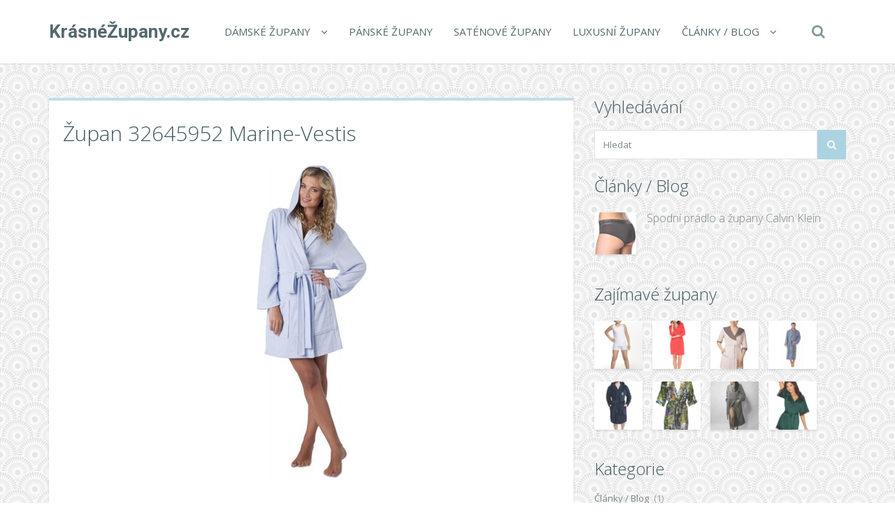

--- FILE ---
content_type: text/html; charset=UTF-8
request_url: https://www.krasnezupany.cz/zupan-32645952-marine-vestis/
body_size: 17598
content:
<!DOCTYPE html>
<!--[if IE 7]>
<html class="ie ie7" lang="cs">
<![endif]-->
<!--[if IE 8]>
<html class="ie ie8" lang="cs">
<![endif]-->
<!--[if !(IE 7) | !(IE 8)  ]><!-->
<html lang="cs">
<!--<![endif]-->

<head>
  <meta charset="UTF-8">
  <meta http-equiv="X-UA-Compatible" content="IE=edge">
  <meta name="viewport" content="width=device-width, initial-scale=1">

    <link rel="shortcut icon" href="https://www.krasnezupany.cz/wp-content/themes/wp-zefir/img/favicon.png">
  <link rel="profile" href="https://gmpg.org/xfn/11" />
  <link rel="pingback" href="https://www.krasnezupany.cz/xmlrpc.php" />

  <!--[if lt IE 9]>
  <script src="https://www.krasnezupany.cz/wp-content/themes/wp-zefir/js/html5shiv.min.js"></script>
  <script src="https://www.krasnezupany.cz/wp-content/themes/wp-zefir/js/respond.min.js"></script>
  <![endif]-->

  <title>Župan 32645952 Marine-Vestis &#8211; KrásnéŽupany.cz</title>
<link rel='dns-prefetch' href='//www.googletagmanager.com' />
<link rel='dns-prefetch' href='//fonts.googleapis.com' />
<link rel='dns-prefetch' href='//s.w.org' />
<link rel="alternate" type="application/rss+xml" title="KrásnéŽupany.cz &raquo; RSS zdroj" href="https://www.krasnezupany.cz/feed/" />
<link rel="alternate" type="application/rss+xml" title="KrásnéŽupany.cz &raquo; RSS komentářů" href="https://www.krasnezupany.cz/comments/feed/" />
		<script type="text/javascript">
			window._wpemojiSettings = {"baseUrl":"https:\/\/s.w.org\/images\/core\/emoji\/13.0.0\/72x72\/","ext":".png","svgUrl":"https:\/\/s.w.org\/images\/core\/emoji\/13.0.0\/svg\/","svgExt":".svg","source":{"concatemoji":"https:\/\/www.krasnezupany.cz\/wp-includes\/js\/wp-emoji-release.min.js?ver=5.5.13"}};
			!function(e,a,t){var n,r,o,i=a.createElement("canvas"),p=i.getContext&&i.getContext("2d");function s(e,t){var a=String.fromCharCode;p.clearRect(0,0,i.width,i.height),p.fillText(a.apply(this,e),0,0);e=i.toDataURL();return p.clearRect(0,0,i.width,i.height),p.fillText(a.apply(this,t),0,0),e===i.toDataURL()}function c(e){var t=a.createElement("script");t.src=e,t.defer=t.type="text/javascript",a.getElementsByTagName("head")[0].appendChild(t)}for(o=Array("flag","emoji"),t.supports={everything:!0,everythingExceptFlag:!0},r=0;r<o.length;r++)t.supports[o[r]]=function(e){if(!p||!p.fillText)return!1;switch(p.textBaseline="top",p.font="600 32px Arial",e){case"flag":return s([127987,65039,8205,9895,65039],[127987,65039,8203,9895,65039])?!1:!s([55356,56826,55356,56819],[55356,56826,8203,55356,56819])&&!s([55356,57332,56128,56423,56128,56418,56128,56421,56128,56430,56128,56423,56128,56447],[55356,57332,8203,56128,56423,8203,56128,56418,8203,56128,56421,8203,56128,56430,8203,56128,56423,8203,56128,56447]);case"emoji":return!s([55357,56424,8205,55356,57212],[55357,56424,8203,55356,57212])}return!1}(o[r]),t.supports.everything=t.supports.everything&&t.supports[o[r]],"flag"!==o[r]&&(t.supports.everythingExceptFlag=t.supports.everythingExceptFlag&&t.supports[o[r]]);t.supports.everythingExceptFlag=t.supports.everythingExceptFlag&&!t.supports.flag,t.DOMReady=!1,t.readyCallback=function(){t.DOMReady=!0},t.supports.everything||(n=function(){t.readyCallback()},a.addEventListener?(a.addEventListener("DOMContentLoaded",n,!1),e.addEventListener("load",n,!1)):(e.attachEvent("onload",n),a.attachEvent("onreadystatechange",function(){"complete"===a.readyState&&t.readyCallback()})),(n=t.source||{}).concatemoji?c(n.concatemoji):n.wpemoji&&n.twemoji&&(c(n.twemoji),c(n.wpemoji)))}(window,document,window._wpemojiSettings);
		</script>
		<style type="text/css">
img.wp-smiley,
img.emoji {
	display: inline !important;
	border: none !important;
	box-shadow: none !important;
	height: 1em !important;
	width: 1em !important;
	margin: 0 .07em !important;
	vertical-align: -0.1em !important;
	background: none !important;
	padding: 0 !important;
}
</style>
	<link rel='stylesheet' id='wp-block-library-css'  href='https://www.krasnezupany.cz/wp-includes/css/dist/block-library/style.min.css?ver=5.5.13' type='text/css' media='all' />
<link rel='stylesheet' id='super-rss-reader-css'  href='https://www.krasnezupany.cz/wp-content/plugins/super-rss-reader/public/css/style.min.css?ver=5.3' type='text/css' media='all' />
<link rel='stylesheet' id='zefir-sc-main-style-css'  href='https://www.krasnezupany.cz/wp-content/plugins/zefir-shortcodes/css/shortcodes_style.css?ver=5.5.13' type='text/css' media='all' />
<link rel='stylesheet' id='bwp-zefir-google-fonts-css'  href='https://fonts.googleapis.com/css?family=Roboto%3A300%2C300italic%2C400%2C400italic%2C600%2C600italic%2C700%2C700italic%7COpen+Sans%3A300%2C300italic%2C400%2C400italic%2C600%2C600italic%2C700%2C700italic%7CLora%3A300%2C300italic%2C400%2C400italic%2C600%2C600italic%2C700%2C700italic&#038;subset=latin%2Clatin-ext&#038;ver=3.0.1' type='text/css' media='all' />
<link rel='stylesheet' id='bootstrap-css'  href='https://www.krasnezupany.cz/wp-content/themes/wp-zefir/css/bootstrap.min.css?ver=3.3.6' type='text/css' media='all' />
<link rel='stylesheet' id='font-awesome-css'  href='https://www.krasnezupany.cz/wp-content/themes/wp-zefir/css/font-awesome.min.css?ver=4.5.0' type='text/css' media='all' />
<link rel='stylesheet' id='prettyphoto-css'  href='https://www.krasnezupany.cz/wp-content/themes/wp-zefir/css/prettyPhoto.css?ver=3.1.6' type='text/css' media='all' />
<link rel='stylesheet' id='owl-carousel-css'  href='https://www.krasnezupany.cz/wp-content/themes/wp-zefir/assets/owl-carousel/owl.carousel.css?ver=1.3.3' type='text/css' media='all' />
<link rel='stylesheet' id='owl-theme-css'  href='https://www.krasnezupany.cz/wp-content/themes/wp-zefir/assets/owl-carousel/owl.theme.css?ver=1.3.3' type='text/css' media='all' />
<link rel='stylesheet' id='bwp-zefir-mightyslider-css'  href='https://www.krasnezupany.cz/wp-content/themes/wp-zefir/css/mightyslider.css?ver=2.1.3' type='text/css' media='all' />
<link rel='stylesheet' id='bwp-zefir-style-css'  href='https://www.krasnezupany.cz/wp-content/themes/wp-zefir/style.css?ver=3.0.1' type='text/css' media='all' />
<style id='bwp-zefir-style-inline-css' type='text/css'>

      ul.sf-menu a,
      ul.responsive-nav li a {
        font-size: 15px; font-weight: 400; font-style: normal;
      }
      ul.sf-menu a,
      ul.responsive-nav li a {
        text-transform: uppercase;
      }
      ul.sf-menu ul,
      .dropdown-search {
        border-top-color: #eff3f4;
      }
      ul.sf-menu ul li a {
        border-top: 1px solid #eff3f4;
      }
      ul.sf-menu ul li a { font-size: 15px; font-weight: 400; font-style: normal; }
      ul.sf-menu ul li a { text-transform: uppercase; }
        .logo { font-size: 26px; font-weight: bold; font-style: normal; }
        .logo { font-family: Roboto, sans-serif; }
        .logo { text-transform: none; }
      #main-slider {
        height: 400px;
      }
      @media (max-width: 992px) {
        #main-slider {
          height: 350px;
        }
      }
      @media (max-width: 768px) {
        #main-slider {
          height: 300px;
        }
      }
        body {
          background: url(https://www.pradlospodni.eu/wp-content/themes/wp-zefir/img/bg/bg39.png) fixed;
        }
      body,
      .bsc-nav-tabs li a,
      .bsc-accordion-heading .bsc-accordion-title a,
      .content-none-404 p,
      .page-404-container .archives-list li,
      .no-results-content {
        font-size: 13px;
      }
      body,
      .no-results-content {
        color: #777777;
      }
      .post-content,
      .content,
      .about-author-desc,
      .comment-content,
      .no-results-content,
      .content-none-404 p,
      .bsc-nav-tabs li a,
      .bsc-accordion-heading .bsc-accordion-title a { font-weight: 400; font-style: normal; }
      body,
      #main-slider .main-slider-caption p,
      .meta,
      .post-content,
      .no-results-content,
      .pagination li a,
      .pagination li.current span,
      .standard-wp-pagination a,
      .load-more-button,
      .loading-posts,
      .load-more-done,
      .content,
      ul.single-meta-inf li,
      .post-comments-wrap,
      .category-description,
      .archive-section-title a,
      .content-none-404 p,
      .widget,
      .bird-widget-content,
      .tooltip-inner,
      .copyright-inf,
      .about-author-desc-wrap h3,
      .bsc-accordion-heading .bsc-accordion-title a,
      #searchform .search-field {
        font-family: Open Sans, sans-serif;
      }
      ul.sf-menu a,
      .dropdown-search #searchform .search-field,
      ul.responsive-nav li a {
        font-family: Open Sans, sans-serif;
      }
      h1, h2, h3, h4, h5, h6,
      .h1, .h2, .h3, .h4, .h5, .h6,
      #main-slider .main-slider-caption h2,
      #main-slider .mS-rwd-caption h2,
      .post-title,
      #no-results-wrap h2,
      .static-page-title,
      .single-title,
      h3.comment-reply-title,
      h3.comments-title,
      .page-title,
      .archives-content h2,
      .widget-title,
      .bird-widget-content h4,
      .related-posts-title,
      .related-post-title {
        font-family: Open Sans, sans-serif;
      }
      .quote-content,
      blockquote,
      blockquote p {
        font-family: Lora, serif;
      }
      .content h1,
      .comment-content h1,
      .post-content h1 {
        font-size: 36px;
        color: #445B63;
        font-weight: 400; font-style: normal;
      }
      .content h2,
      .comment-content h2,
      .post-content h2 {
        font-size: 30px;
        color: #445B63;
        font-weight: 400; font-style: normal;
      }
      .content h3,
      .comment-content h3,
      .post-content h3 {
        font-size: 24px;
        color: #445B63;
        font-weight: 400; font-style: normal;
      }
      .content h4,
      .comment-content h4,
      .post-content h4 {
        font-size: 16px;
        color: #445B63;
        font-weight: 400; font-style: normal;
      }
      .content h5,
      .comment-content h5,
      .post-content h5 {
        font-size: 14px;
        color: #445B63;
        font-weight: 400; font-style: normal;
      }
      .content h6,
      .comment-content h6,
      .post-content h6 {
        font-size: 12px;
        color: #445B63;
        font-weight: 400; font-style: normal;
      }
      .copyright-inf { font-size: 13px; font-weight: 400; font-style: normal; }
.widget_recent_entries .wp-post-image {
    float: left;
    margin: 0 5px 0 0;
}

.widget_recent_entries h2 {
    clear: both;
    margin: 15px 0;
}

.category-description, .tag-description {
    max-width: 100%;
}
</style>
<script type='text/javascript' src='https://www.krasnezupany.cz/wp-includes/js/jquery/jquery.js?ver=1.12.4-wp' id='jquery-core-js'></script>
<script type='text/javascript' src='https://www.krasnezupany.cz/wp-content/plugins/super-rss-reader/public/js/jquery.easy-ticker.min.js?ver=5.3' id='jquery-easy-ticker-js'></script>
<script type='text/javascript' src='https://www.krasnezupany.cz/wp-content/plugins/super-rss-reader/public/js/script.min.js?ver=5.3' id='super-rss-reader-js'></script>

<!-- Google tag (gtag.js) snippet added by Site Kit -->
<!-- Google Analytics snippet added by Site Kit -->
<script type='text/javascript' src='https://www.googletagmanager.com/gtag/js?id=GT-NS9R6JQ' id='google_gtagjs-js' async></script>
<script type='text/javascript' id='google_gtagjs-js-after'>
window.dataLayer = window.dataLayer || [];function gtag(){dataLayer.push(arguments);}
gtag("set","linker",{"domains":["www.krasnezupany.cz"]});
gtag("js", new Date());
gtag("set", "developer_id.dZTNiMT", true);
gtag("config", "GT-NS9R6JQ");
 window._googlesitekit = window._googlesitekit || {}; window._googlesitekit.throttledEvents = []; window._googlesitekit.gtagEvent = (name, data) => { var key = JSON.stringify( { name, data } ); if ( !! window._googlesitekit.throttledEvents[ key ] ) { return; } window._googlesitekit.throttledEvents[ key ] = true; setTimeout( () => { delete window._googlesitekit.throttledEvents[ key ]; }, 5 ); gtag( "event", name, { ...data, event_source: "site-kit" } ); }; 
</script>
<link rel="https://api.w.org/" href="https://www.krasnezupany.cz/wp-json/" /><link rel="alternate" type="application/json" href="https://www.krasnezupany.cz/wp-json/wp/v2/posts/15213" /><link rel="EditURI" type="application/rsd+xml" title="RSD" href="https://www.krasnezupany.cz/xmlrpc.php?rsd" />
<link rel="wlwmanifest" type="application/wlwmanifest+xml" href="https://www.krasnezupany.cz/wp-includes/wlwmanifest.xml" /> 
<link rel='prev' title='Dámský župan s kapucí Magnolia &#8211; Wanmar' href='https://www.krasnezupany.cz/damsky-zupan-s-kapuci-magnolia-wanmar-2/' />
<link rel='next' title='Dámský župan Victoriy Papilon &#8211; Sensis' href='https://www.krasnezupany.cz/damsky-zupan-victoriy-papilon-sensis/' />
<meta name="generator" content="WordPress 5.5.13" />
<link rel="canonical" href="https://www.krasnezupany.cz/zupan-32645952-marine-vestis/" />
<link rel='shortlink' href='https://www.krasnezupany.cz/?p=15213' />
<link rel="alternate" type="application/json+oembed" href="https://www.krasnezupany.cz/wp-json/oembed/1.0/embed?url=https%3A%2F%2Fwww.krasnezupany.cz%2Fzupan-32645952-marine-vestis%2F" />
<link rel="alternate" type="text/xml+oembed" href="https://www.krasnezupany.cz/wp-json/oembed/1.0/embed?url=https%3A%2F%2Fwww.krasnezupany.cz%2Fzupan-32645952-marine-vestis%2F&#038;format=xml" />
<meta name="generator" content="Site Kit by Google 1.163.0" /><style type="text/css">.recentcomments a{display:inline !important;padding:0 !important;margin:0 !important;}</style></head>

<body data-rsssl=1 class="post-template-default single single-post postid-15213 single-format-standard">

<!-- main navigation -->
<header id="main-navigation-wrap">
  <div class="navbar main-navigation" role="navigation">
    <div class="container">

      <!-- logo + collapse button -->
      <div class="navbar-header">
        <button type="button" class="navbar-toggle main-nav-collapse-btn" data-toggle="collapse" data-target="#main-navigation-collapse">
          <i class="fa fa-bars"></i>
        </button>
        <a href="https://www.krasnezupany.cz/" rel="home" class="logo"><span>KrásnéŽupany.cz</span></a>      </div>
      <!-- end logo + collapse button -->

      <!-- menu and search form -->
      <div id="main-navigation-collapse" class="collapse navbar-collapse">

        <nav class="menu-hlavni-menu-container"><ul id="menu-hlavni-menu" class="nav navbar-nav responsive-nav hidden-md hidden-lg"><li id="menu-item-9620" class="menu-item menu-item-type-taxonomy menu-item-object-category current-post-ancestor current-menu-parent current-post-parent menu-item-has-children menu-item-9620"><a href="https://www.krasnezupany.cz/c/damske-zupany/">Dámské župany</a>
<ul class="sub-menu">
	<li id="menu-item-9624" class="menu-item menu-item-type-taxonomy menu-item-object-category menu-item-9624"><a href="https://www.krasnezupany.cz/c/damske-zupany/lehke-zupany/">Lehké župany</a></li>
	<li id="menu-item-9625" class="menu-item menu-item-type-taxonomy menu-item-object-category menu-item-9625"><a href="https://www.krasnezupany.cz/c/damske-zupany/sexy-zupanky/">Sexy župánky</a></li>
</ul>
</li>
<li id="menu-item-9622" class="menu-item menu-item-type-taxonomy menu-item-object-category menu-item-9622"><a href="https://www.krasnezupany.cz/c/panske-zupany/">Pánské župany</a></li>
<li id="menu-item-9626" class="menu-item menu-item-type-taxonomy menu-item-object-category menu-item-9626"><a href="https://www.krasnezupany.cz/c/satenove-zupany/">Saténové župany</a></li>
<li id="menu-item-9621" class="menu-item menu-item-type-taxonomy menu-item-object-category menu-item-9621"><a href="https://www.krasnezupany.cz/c/luxusni-zupany/">Luxusní župany</a></li>
<li id="menu-item-9623" class="menu-item menu-item-type-post_type menu-item-object-page menu-item-has-children menu-item-9623"><a href="https://www.krasnezupany.cz/clanky/">Články / Blog</a>
<ul class="sub-menu">
	<li id="menu-item-10691" class="menu-item menu-item-type-post_type menu-item-object-page menu-item-10691"><a href="https://www.krasnezupany.cz/znacky/">Přehled značek županů</a></li>
	<li id="menu-item-10692" class="menu-item menu-item-type-post_type menu-item-object-page menu-item-10692"><a href="https://www.krasnezupany.cz/odkazy/">Zajímavé odkazy</a></li>
</ul>
</li>
</ul></nav><nav class="menu-hlavni-menu-container"><ul id="menu-hlavni-menu-1" class="sf-menu hidden-sm hidden-xs"><li class="menu-item menu-item-type-taxonomy menu-item-object-category current-post-ancestor current-menu-parent current-post-parent menu-item-has-children menu-item-9620"><a href="https://www.krasnezupany.cz/c/damske-zupany/">Dámské župany</a>
<ul class="sub-menu">
	<li class="menu-item menu-item-type-taxonomy menu-item-object-category menu-item-9624"><a href="https://www.krasnezupany.cz/c/damske-zupany/lehke-zupany/">Lehké župany</a></li>
	<li class="menu-item menu-item-type-taxonomy menu-item-object-category menu-item-9625"><a href="https://www.krasnezupany.cz/c/damske-zupany/sexy-zupanky/">Sexy župánky</a></li>
</ul>
</li>
<li class="menu-item menu-item-type-taxonomy menu-item-object-category menu-item-9622"><a href="https://www.krasnezupany.cz/c/panske-zupany/">Pánské župany</a></li>
<li class="menu-item menu-item-type-taxonomy menu-item-object-category menu-item-9626"><a href="https://www.krasnezupany.cz/c/satenove-zupany/">Saténové župany</a></li>
<li class="menu-item menu-item-type-taxonomy menu-item-object-category menu-item-9621"><a href="https://www.krasnezupany.cz/c/luxusni-zupany/">Luxusní župany</a></li>
<li class="menu-item menu-item-type-post_type menu-item-object-page menu-item-has-children menu-item-9623"><a href="https://www.krasnezupany.cz/clanky/">Články / Blog</a>
<ul class="sub-menu">
	<li class="menu-item menu-item-type-post_type menu-item-object-page menu-item-10691"><a href="https://www.krasnezupany.cz/znacky/">Přehled značek županů</a></li>
	<li class="menu-item menu-item-type-post_type menu-item-object-page menu-item-10692"><a href="https://www.krasnezupany.cz/odkazy/">Zajímavé odkazy</a></li>
</ul>
</li>
</ul></nav>
                  <!-- start dropdown search -->
          <div class="drop-search-wrap navbar-right">
            <a href="#" class="search-icon"><i class="fa fa-search"></i></a>
            <div class="dropdown-search search-hidden">
              <form id="searchform" role="search" method="get" action="https://www.krasnezupany.cz/">
                <input type="text" name="s" id="s" class="search-field form-control" placeholder="Hledat">
              </form>
            </div>
          </div>
          <!-- end dropdown search -->
        
      </div>
      <!-- end menu + search form -->

    </div>
  </div>
</header>
<!-- end main navigation -->

<!-- single post page -->
<div id="single-wrap">
  <div class="container">
    <div class="row">

      <!-- single container -->
            <div class="col-md-8" role="main">
      
      
                <div class="single-container hentry " style="border-top: 4px solid #bfdeea;">

          
          <!-- title -->
          <div class="single-title-wrap">
            <h1 class="single-title entry-title">Župan 32645952 Marine-Vestis</h1>
          </div>
          <!-- end title -->

          
              <!-- product -->
              <figure class="product-thumb">
                <a href="https://ehub.cz/system/scripts/click.php?a_aid=fef3cb53&a_bid=0000712B&data1=krasnezupany.cz&desturl=https%3A%2F%2Fwww.luxusnipradlo.cz%2Fzupan-32645952-marine-vestis" title="Župan 32645952 Marine-Vestis" rel="nofollow">
                  <img width="300" height="450" src="https://www.krasnezupany.cz/wp-content/uploads/zupan-32645952-marine-vestis.jpg" class="attachment-single-post-thumb size-single-post-thumb wp-post-image" alt="" loading="lazy" srcset="https://www.krasnezupany.cz/wp-content/uploads/zupan-32645952-marine-vestis.jpg 300w, https://www.krasnezupany.cz/wp-content/uploads/zupan-32645952-marine-vestis-200x300.jpg 200w, https://www.krasnezupany.cz/wp-content/uploads/zupan-32645952-marine-vestis-100x150.jpg 100w" sizes="(max-width: 300px) 100vw, 300px" />                </a>
                              </figure>
              <!-- end product -->

              
          
          <!-- start content -->
          <div class="content clearfix">
            <p></p><center><p><a href='https://ehub.cz/system/scripts/click.php?a_aid=fef3cb53&a_bid=0000712B&data1=krasnezupany.cz&desturl=https%3A%2F%2Fwww.luxusnipradlo.cz%2Fzupan-32645952-marine-vestis' title='Župan 32645952 Marine-Vestis'  rel="nofollow"></a></p></center><center><p><a href='https://ehub.cz/system/scripts/click.php?a_aid=fef3cb53&a_bid=0000712B&data1=krasnezupany.cz&desturl=https%3A%2F%2Fwww.luxusnipradlo.cz%2Fzupan-32645952-marine-vestis' title='Župan 32645952 Marine-Vestis'  rel="nofollow"><img src='https://www.krasnezupany.cz/wp-content/themes/wp-zefir/img/btn/btn-zupan.png' title='Župan 32645952 Marine-Vestis' alt='Župan 32645952 Marine-Vestis'/></a></p></center>          </div>
          <!-- end content -->

          <!-- edit post link -->
                    <!-- end edit post link -->

          
                                                    <!-- start single meta -->
                <div class="single-meta-wrap">
                  <ul class="list-unstyled single-meta-inf meta clearfix">
                                                                                  <li><i class="fa fa-bookmark-o"></i><a href="https://www.krasnezupany.cz/c/damske-zupany/" rel="category tag">Dámské župany</a></li>
                                                                                      <li><i class="fa fa-tags"></i><a href="https://www.krasnezupany.cz/t/damske-levne-zupany/" rel="tag">Dámské levné župany</a>, <a href="https://www.krasnezupany.cz/t/damske-zupany-levne/" rel="tag">Dámské župany levně</a>, <a href="https://www.krasnezupany.cz/t/damske-zupany-luxusni/" rel="tag">Dámské župany luxusní</a>, <a href="https://www.krasnezupany.cz/t/damske-zupany-saten/" rel="tag">Dámské župany šaten</a>, <a href="https://www.krasnezupany.cz/t/damske-zupany-xxxl/" rel="tag">Dámské župany xxxl</a>, <a href="https://www.krasnezupany.cz/t/damsky-levny-zupan/" rel="tag">Dámský levný župan</a>, <a href="https://www.krasnezupany.cz/t/damsky-zupan/" rel="tag">Dámský župan</a>, <a href="https://www.krasnezupany.cz/t/damsky-zupan-levne/" rel="tag">Dámský župan levné</a>, <a href="https://www.krasnezupany.cz/t/damsky-zupan-luxusni/" rel="tag">Dámský župan luxusní</a>, <a href="https://www.krasnezupany.cz/t/damsky-zupany-levne/" rel="tag">Dámský župany levně</a>, <a href="https://www.krasnezupany.cz/t/koupaci-zupany/" rel="tag">Koupací župany</a>, <a href="https://www.krasnezupany.cz/t/kvalitni-zupany/" rel="tag">Kvalitní župany</a>, <a href="https://www.krasnezupany.cz/t/levne-damske-zupany/" rel="tag">Levné dámské župany</a>, <a href="https://www.krasnezupany.cz/t/levne-zupany/" rel="tag">Levné župany</a>, <a href="https://www.krasnezupany.cz/t/modry-damsky-zupan/" rel="tag">Modrý dámský župan</a>, <a href="https://www.krasnezupany.cz/t/modry-zupan/" rel="tag">Modrý župan</a>, <a href="https://www.krasnezupany.cz/t/nadmerne-velikosti-zupany/" rel="tag">Nadměrné velikosti župany</a>, <a href="https://www.krasnezupany.cz/t/plazove-zupany/" rel="tag">Plážové župany</a>, <a href="https://www.krasnezupany.cz/t/plazovy-zupan/" rel="tag">Plážový župan</a>, <a href="https://www.krasnezupany.cz/t/prodej-damskych-zupanu/" rel="tag">Prodej dámských županu</a>, <a href="https://www.krasnezupany.cz/t/prodej-zupanu/" rel="tag">Prodej županů</a>, <a href="https://www.krasnezupany.cz/t/prodej-zupany/" rel="tag">Prodej župany</a>, <a href="https://www.krasnezupany.cz/t/sexy-zupan/" rel="tag">Sexy župan</a>, <a href="https://www.krasnezupany.cz/t/sexy-zupany/" rel="tag">Sexy župany</a>, <a href="https://www.krasnezupany.cz/t/tehotensky-zupan/" rel="tag">Těhotenský župan</a>, <a href="https://www.krasnezupany.cz/t/vestis/" rel="tag">Vestis</a>, <a href="https://www.krasnezupany.cz/t/xxxl-zupany/" rel="tag">Xxxl župany</a>, <a href="https://www.krasnezupany.cz/t/znackove-zupany/" rel="tag">Značkové župany</a>, <a href="https://www.krasnezupany.cz/t/zupan-do-porodnice/" rel="tag">Župan do porodnice</a>, <a href="https://www.krasnezupany.cz/t/zupan-k-vode/" rel="tag">Župan k vodě</a>, <a href="https://www.krasnezupany.cz/t/zupan-levne/" rel="tag">Župan levné</a>, <a href="https://www.krasnezupany.cz/t/zupan-xxl/" rel="tag">Župan xxl</a>, <a href="https://www.krasnezupany.cz/t/zupanky/" rel="tag">Župánky</a>, <a href="https://www.krasnezupany.cz/t/zupany-a-pyzama/" rel="tag">Župany a pyžama</a>, <a href="https://www.krasnezupany.cz/t/zupany-k-vode/" rel="tag">Župany k vodě</a>, <a href="https://www.krasnezupany.cz/t/zupany-levne/" rel="tag">Župany levně</a>, <a href="https://www.krasnezupany.cz/t/zupany-nadmerne-velikosti/" rel="tag">Župany nadměrné velikosti</a>, <a href="https://www.krasnezupany.cz/t/zupany-pro-zeny/" rel="tag">Župany pro ženy</a>, <a href="https://www.krasnezupany.cz/t/zupany-pro-zeny-levne/" rel="tag">Župany pro ženy levně</a></li>
                                                                                                                            <li class="single-share-icon">
                        <a rel="nofollow" href="#" data-share_id="15213">Share<i class="fa fa-share-alt"></i></a>
                        <span id="share-block-15213" class="share-block-wrap single-share-block-wrap share-block-hidden">
                          <ul class="list-unstyled clearfix">
                            <!-- facebook -->
                            <li class="share-facebook">
                              <a rel="nofollow" onclick="window.open('http://www.facebook.com/sharer.php?u=https://www.krasnezupany.cz/zupan-32645952-marine-vestis/', 'Facebook', 'width=600, height=300, left='+(screen.availWidth/2-300)+', top='+(screen.availHeight/2-150)+''); return false;" href="http://www.facebook.com/sharer.php?u=https://www.krasnezupany.cz/zupan-32645952-marine-vestis/" target="_blank">
                                <i class="fa fa-facebook"></i>
                              </a>
                            </li>
                            <!-- twitter -->
                            <li class="share-twitter">
                              <a rel="nofollow" onclick="window.open('https://twitter.com/share?text=zupan-32645952-marine-vestis&url=https://www.krasnezupany.cz/zupan-32645952-marine-vestis/', 'Twitter', 'width=600, height=300, left='+(screen.availWidth/2-300)+', top='+(screen.availHeight/2-150)+''); return false;" href="https://twitter.com/share?text=zupan-32645952-marine-vestis&url=https://www.krasnezupany.cz/zupan-32645952-marine-vestis/" target="_blank">
                                <i class="fa fa-twitter"></i>
                              </a>
                            </li>
                            <!-- google+ -->
                            <li class="share-google-plus">
                              <a rel="nofollow" onclick="window.open('https://plus.google.com/share?url=https://www.krasnezupany.cz/zupan-32645952-marine-vestis/', 'Google plus', 'width=600, height=460, left='+(screen.availWidth/2-300)+', top='+(screen.availHeight/2-230)+''); return false;" href="https://plus.google.com/share?url=https://www.krasnezupany.cz/zupan-32645952-marine-vestis/" target="_blank">
                                <i class="fa fa-google-plus"></i>
                              </a>
                            </li>
                            <!-- linkedin -->
                            <li class="share-linkedin">
                              <a rel="nofollow" onclick="window.open('http://linkedin.com/shareArticle?mini=true&title=zupan-32645952-marine-vestis&url=https://www.krasnezupany.cz/zupan-32645952-marine-vestis/', 'Linkedin', 'width=860, height=500, left='+(screen.availWidth/2-430)+', top='+(screen.availHeight/2-250)+''); return false;" href="http://linkedin.com/shareArticle?mini=true&title=zupan-32645952-marine-vestis&url=https://www.krasnezupany.cz/zupan-32645952-marine-vestis/" target="_blank">
                                <i class="fa fa-linkedin"></i>
                              </a>
                            </li>
                            <!-- vk -->
                            <li class="share-vk">
                              <a rel="nofollow" onclick="window.open('http://vk.com/share.php?url=https://www.krasnezupany.cz/zupan-32645952-marine-vestis/', 'VK', 'width=600, height=300, left='+(screen.availWidth/2-300)+', top='+(screen.availHeight/2-150)+''); return false;" href="http://vk.com/share.php?url=https://www.krasnezupany.cz/zupan-32645952-marine-vestis/" target="_blank">
                                <i class="fa fa-vk"></i>
                              </a>
                            </li>
                          </ul>
                        </span>
                      </li>
                                      </ul>
                </div>
                <!-- end single meta -->
                                    
        </div><!-- .single-container -->

        
        
    <!-- related posts -->
    <div class="related-posts">
      <!-- title -->
      <h2 class="related-posts-title">
        Podobné produkty      </h2>
      <!-- end title -->
      <!-- related posts list - carousel -->
      <div class="related-posts-carousel-wrap">

        <!-- start carousel -->
        <div id="related-posts-carousel" class="owl-carousel owl-theme">
          
            <!-- related post item -->
            <figure class="related-post-item-wrap">
              <div class="related-post-item">
                <a href="https://www.krasnezupany.cz/damsky-zupan-3211133-feraud/">
                  <img width="300" height="450" src="https://www.krasnezupany.cz/wp-content/uploads/damsky-zupan-3211133-feraud.jpg" class="attachment-blog-thumb-crop size-blog-thumb-crop wp-post-image" alt="" loading="lazy" srcset="https://www.krasnezupany.cz/wp-content/uploads/damsky-zupan-3211133-feraud.jpg 300w, https://www.krasnezupany.cz/wp-content/uploads/damsky-zupan-3211133-feraud-200x300.jpg 200w, https://www.krasnezupany.cz/wp-content/uploads/damsky-zupan-3211133-feraud-100x150.jpg 100w" sizes="(max-width: 300px) 100vw, 300px" />                  <div class="post-thumb-mask-bg"></div>
                  <i class="fa fa-share-square-o post-thumb-mask-icon link-icon"></i>
                </a>
              </div>
              <figcaption>
                <h3 class="related-post-title">
                  <a href="https://www.krasnezupany.cz/damsky-zupan-3211133-feraud/">Dámský župan 3211133 &#8211; Féraud</a>
                </h3>
                <span class="related-post-date post-date date updated">13.11.2015</span>
              </figcaption>
            </figure>
            <!-- end related post item -->

            
            <!-- related post item -->
            <figure class="related-post-item-wrap">
              <div class="related-post-item">
                <a href="https://www.krasnezupany.cz/pansky-zupan-3280-gazzaz/">
                  <img width="300" height="450" src="https://www.krasnezupany.cz/wp-content/uploads/pansky-zupan-3280-gazzaz.jpg" class="attachment-blog-thumb-crop size-blog-thumb-crop wp-post-image" alt="" loading="lazy" srcset="https://www.krasnezupany.cz/wp-content/uploads/pansky-zupan-3280-gazzaz.jpg 300w, https://www.krasnezupany.cz/wp-content/uploads/pansky-zupan-3280-gazzaz-200x300.jpg 200w, https://www.krasnezupany.cz/wp-content/uploads/pansky-zupan-3280-gazzaz-100x150.jpg 100w" sizes="(max-width: 300px) 100vw, 300px" />                  <div class="post-thumb-mask-bg"></div>
                  <i class="fa fa-share-square-o post-thumb-mask-icon link-icon"></i>
                </a>
              </div>
              <figcaption>
                <h3 class="related-post-title">
                  <a href="https://www.krasnezupany.cz/pansky-zupan-3280-gazzaz/">Pánský župan 3280 &#8211; Gazzaz</a>
                </h3>
                <span class="related-post-date post-date date updated">10.1.2018</span>
              </figcaption>
            </figure>
            <!-- end related post item -->

            
            <!-- related post item -->
            <figure class="related-post-item-wrap">
              <div class="related-post-item">
                <a href="https://www.krasnezupany.cz/vamp-pohodlny-damsky-zupan-caia-17530-vamp/">
                  <img width="300" height="450" src="https://www.krasnezupany.cz/wp-content/uploads/2022/09/feca82e17af657481ad532522aed49d0.jpg" class="attachment-blog-thumb-crop size-blog-thumb-crop wp-post-image" alt="" loading="lazy" srcset="https://www.krasnezupany.cz/wp-content/uploads/2022/09/feca82e17af657481ad532522aed49d0.jpg 300w, https://www.krasnezupany.cz/wp-content/uploads/2022/09/feca82e17af657481ad532522aed49d0-200x300.jpg 200w, https://www.krasnezupany.cz/wp-content/uploads/2022/09/feca82e17af657481ad532522aed49d0-100x150.jpg 100w" sizes="(max-width: 300px) 100vw, 300px" />                  <div class="post-thumb-mask-bg"></div>
                  <i class="fa fa-share-square-o post-thumb-mask-icon link-icon"></i>
                </a>
              </div>
              <figcaption>
                <h3 class="related-post-title">
                  <a href="https://www.krasnezupany.cz/vamp-pohodlny-damsky-zupan-caia-17530-vamp/">Vamp &#8211; Pohodlný dámský župan &#8211; Caia 17530 &#8211; Vamp</a>
                </h3>
                <span class="related-post-date post-date date updated">14.9.2022</span>
              </figcaption>
            </figure>
            <!-- end related post item -->

            
            <!-- related post item -->
            <figure class="related-post-item-wrap">
              <div class="related-post-item">
                <a href="https://www.krasnezupany.cz/zupan-luna-425/">
                  <img width="300" height="450" src="https://www.krasnezupany.cz/wp-content/uploads/zupan-luna-425.jpg" class="attachment-blog-thumb-crop size-blog-thumb-crop wp-post-image" alt="" loading="lazy" srcset="https://www.krasnezupany.cz/wp-content/uploads/zupan-luna-425.jpg 300w, https://www.krasnezupany.cz/wp-content/uploads/zupan-luna-425-200x300.jpg 200w, https://www.krasnezupany.cz/wp-content/uploads/zupan-luna-425-100x150.jpg 100w" sizes="(max-width: 300px) 100vw, 300px" />                  <div class="post-thumb-mask-bg"></div>
                  <i class="fa fa-share-square-o post-thumb-mask-icon link-icon"></i>
                </a>
              </div>
              <figcaption>
                <h3 class="related-post-title">
                  <a href="https://www.krasnezupany.cz/zupan-luna-425/">Župan Luna 425</a>
                </h3>
                <span class="related-post-date post-date date updated">26.3.2018</span>
              </figcaption>
            </figure>
            <!-- end related post item -->

            
            <!-- related post item -->
            <figure class="related-post-item-wrap">
              <div class="related-post-item">
                <a href="https://www.krasnezupany.cz/damsky-zupan-irbis-25569151-vestis-2/">
                  <img width="300" height="450" src="https://www.krasnezupany.cz/wp-content/uploads/2021/11/d9ea9ee9ee6125220a801baf0cb3f83b.jpg" class="attachment-blog-thumb-crop size-blog-thumb-crop wp-post-image" alt="" loading="lazy" srcset="https://www.krasnezupany.cz/wp-content/uploads/2021/11/d9ea9ee9ee6125220a801baf0cb3f83b.jpg 300w, https://www.krasnezupany.cz/wp-content/uploads/2021/11/d9ea9ee9ee6125220a801baf0cb3f83b-200x300.jpg 200w, https://www.krasnezupany.cz/wp-content/uploads/2021/11/d9ea9ee9ee6125220a801baf0cb3f83b-100x150.jpg 100w" sizes="(max-width: 300px) 100vw, 300px" />                  <div class="post-thumb-mask-bg"></div>
                  <i class="fa fa-share-square-o post-thumb-mask-icon link-icon"></i>
                </a>
              </div>
              <figcaption>
                <h3 class="related-post-title">
                  <a href="https://www.krasnezupany.cz/damsky-zupan-irbis-25569151-vestis-2/">Dámský župan IRBIS 25569151 &#8211; Vestis</a>
                </h3>
                <span class="related-post-date post-date date updated">30.11.2021</span>
              </figcaption>
            </figure>
            <!-- end related post item -->

            
            <!-- related post item -->
            <figure class="related-post-item-wrap">
              <div class="related-post-item">
                <a href="https://www.krasnezupany.cz/damsky-zupan-merrit-vestis-2/">
                  <img width="300" height="450" src="https://www.krasnezupany.cz/wp-content/uploads/damsky-zupan-merrit-vestis.jpg" class="attachment-blog-thumb-crop size-blog-thumb-crop wp-post-image" alt="" loading="lazy" srcset="https://www.krasnezupany.cz/wp-content/uploads/damsky-zupan-merrit-vestis.jpg 300w, https://www.krasnezupany.cz/wp-content/uploads/damsky-zupan-merrit-vestis-200x300.jpg 200w, https://www.krasnezupany.cz/wp-content/uploads/damsky-zupan-merrit-vestis-100x150.jpg 100w" sizes="(max-width: 300px) 100vw, 300px" />                  <div class="post-thumb-mask-bg"></div>
                  <i class="fa fa-share-square-o post-thumb-mask-icon link-icon"></i>
                </a>
              </div>
              <figcaption>
                <h3 class="related-post-title">
                  <a href="https://www.krasnezupany.cz/damsky-zupan-merrit-vestis-2/">Dámský župan Merrit &#8211; Vestis</a>
                </h3>
                <span class="related-post-date post-date date updated">9.1.2018</span>
              </figcaption>
            </figure>
            <!-- end related post item -->

            
            <!-- related post item -->
            <figure class="related-post-item-wrap">
              <div class="related-post-item">
                <a href="https://www.krasnezupany.cz/damsky-zupan-fabienne-black-2/">
                  <img width="300" height="450" src="https://www.krasnezupany.cz/wp-content/uploads/damsky-zupan-fabienne-black.jpg" class="attachment-blog-thumb-crop size-blog-thumb-crop wp-post-image" alt="" loading="lazy" srcset="https://www.krasnezupany.cz/wp-content/uploads/damsky-zupan-fabienne-black.jpg 300w, https://www.krasnezupany.cz/wp-content/uploads/damsky-zupan-fabienne-black-200x300.jpg 200w, https://www.krasnezupany.cz/wp-content/uploads/damsky-zupan-fabienne-black-100x150.jpg 100w" sizes="(max-width: 300px) 100vw, 300px" />                  <div class="post-thumb-mask-bg"></div>
                  <i class="fa fa-share-square-o post-thumb-mask-icon link-icon"></i>
                </a>
              </div>
              <figcaption>
                <h3 class="related-post-title">
                  <a href="https://www.krasnezupany.cz/damsky-zupan-fabienne-black-2/">Dámský župan Fabienne black</a>
                </h3>
                <span class="related-post-date post-date date updated">28.1.2018</span>
              </figcaption>
            </figure>
            <!-- end related post item -->

            
            <!-- related post item -->
            <figure class="related-post-item-wrap">
              <div class="related-post-item">
                <a href="https://www.krasnezupany.cz/zupan-athena-s-kapuci-bezinka-vestis/">
                  <img width="300" height="450" src="https://www.krasnezupany.cz/wp-content/uploads/2022/11/defcb834a6cd46bef06b8dcada0ca4f1.jpg" class="attachment-blog-thumb-crop size-blog-thumb-crop wp-post-image" alt="" loading="lazy" srcset="https://www.krasnezupany.cz/wp-content/uploads/2022/11/defcb834a6cd46bef06b8dcada0ca4f1.jpg 300w, https://www.krasnezupany.cz/wp-content/uploads/2022/11/defcb834a6cd46bef06b8dcada0ca4f1-200x300.jpg 200w, https://www.krasnezupany.cz/wp-content/uploads/2022/11/defcb834a6cd46bef06b8dcada0ca4f1-100x150.jpg 100w" sizes="(max-width: 300px) 100vw, 300px" />                  <div class="post-thumb-mask-bg"></div>
                  <i class="fa fa-share-square-o post-thumb-mask-icon link-icon"></i>
                </a>
              </div>
              <figcaption>
                <h3 class="related-post-title">
                  <a href="https://www.krasnezupany.cz/zupan-athena-s-kapuci-bezinka-vestis/">župan Athena s kapucí bezinka &#8211; Vestis</a>
                </h3>
                <span class="related-post-date post-date date updated">21.11.2022</span>
              </figcaption>
            </figure>
            <!-- end related post item -->

                    </div>
        <!-- end carousel -->

      </div>
      <!-- end related posts list - carousel -->
    </div>
    <!-- end related posts -->

    
        <!-- start comments -->
        <div class="post-comments-wrap">
                  </div>
        <!-- end comments -->

                        
            </div>
      <!-- end single container -->

            <!-- right sidebar -->
      <div class="col-md-4 sidebar-right">
      
                        <div class="sidebar-wrap" style="">
          <aside id="search-3" class="widget widget_search clearfix"><h3 class="widget-title">Vyhledávání</h3>
<form id="searchform" role="search" method="get" action="https://www.krasnezupany.cz/">
  <div class="input-group">
    <input type="text" name="s" id="s" class="search-field form-control" placeholder="Hledat">
    <span class="input-group-btn">
      <button type="submit" class="btn search-submit"><i class="fa fa-search"></i></button>
    </span>
  </div>
</form>
</aside><aside id="bird_recent_posts_widget-2" class="widget bird_recent_posts_widget clearfix"><h3 class="widget-title">Články / Blog</h3>        <div class="bw-recent-posts-wrap clearfix">

                      <figure class="bird-widget-thumb-wrap recent-post-thumb-wrap">
              <a href="https://www.krasnezupany.cz/spodni-pradlo-a-zupany-calvin-klein/" title="Spodní prádlo a župany Calvin Klein">
                <img src="https://www.krasnezupany.cz/wp-content/uploads/damske-kalhotky-f3765e-calvin-klein1-150x150.jpg" class="widget-thumb-img" alt="Spodní prádlo a župany Calvin Klein">
                <div class="widget-thumb-mask-bg">
                  <i class="fa fa-link widget-thumb-mask-icon widget-link-icon"></i>
                </div>
              </a>
            </figure>
            
          <div class="bird-widget-content">
            <h4><a href="https://www.krasnezupany.cz/spodni-pradlo-a-zupany-calvin-klein/" title="Spodní prádlo a župany Calvin Klein">Spodní prádlo a župany Calvin Klein</a></h4>
                                  </div>

        </div>
      </aside><aside id="bird_posts_thumbs_widget-2" class="widget bird_posts_thumbs_widget clearfix"><h3 class="widget-title">Zajímavé župany</h3>
      <div class="bird-widget-post-thumbs">
        <ul class="list-unstyled clearfix">
                                    <li>
                <figure class="bird-widget-thumb-wrap">
                  <a href="https://www.krasnezupany.cz/komplet-chlopiecy-box-86601/" class="thumb-post-title" data-toggle="tooltip" data-placement="top" title="KOMPLET CHŁOPIĘCY BOX. 866/01">
                    <img src="https://www.krasnezupany.cz/wp-content/uploads/komplet-chlopiecy-box-866-01-150x150.jpg" class="widget-thumb-img" alt="KOMPLET CHŁOPIĘCY BOX. 866/01">
                    <div class="widget-thumb-mask-bg">
                      <i class="fa fa-link widget-thumb-mask-icon widget-link-icon"></i>
                    </div>
                  </a>
                </figure>
              </li>
                                                  <li>
                <figure class="bird-widget-thumb-wrap">
                  <a href="https://www.krasnezupany.cz/zupan-model-156895-babella/" class="thumb-post-title" data-toggle="tooltip" data-placement="top" title="Župan  model 156895 Babella">
                    <img src="https://www.krasnezupany.cz/wp-content/uploads/2021/09/0568c4be0cbbc443a5aa17afc4f3c1fa-150x150.jpg" class="widget-thumb-img" alt="Župan  model 156895 Babella">
                    <div class="widget-thumb-mask-bg">
                      <i class="fa fa-link widget-thumb-mask-icon widget-link-icon"></i>
                    </div>
                  </a>
                </figure>
              </li>
                                                  <li>
                <figure class="bird-widget-thumb-wrap">
                  <a href="https://www.krasnezupany.cz/damsky-zupan-fr-248/" class="thumb-post-title" data-toggle="tooltip" data-placement="top" title="Dámský župan FR-248">
                    <img src="https://www.krasnezupany.cz/wp-content/uploads/2019/01/damsky-zupan-fr-248-150x150.jpg" class="widget-thumb-img" alt="Dámský župan FR-248">
                    <div class="widget-thumb-mask-bg">
                      <i class="fa fa-link widget-thumb-mask-icon widget-link-icon"></i>
                    </div>
                  </a>
                </figure>
              </li>
                                                  <li>
                <figure class="bird-widget-thumb-wrap">
                  <a href="https://www.krasnezupany.cz/tampa-nadmer-se-salovym-limcem-2149-savy-zupan-vestis/" class="thumb-post-title" data-toggle="tooltip" data-placement="top" title="TAMPA &#8211; NADMĚR se šálovým límcem 2149 &#8211; savý župan &#8211; Vestis">
                    <img src="https://www.krasnezupany.cz/wp-content/uploads/2022/11/7c9ca3bb166cfb75ddeb5ce84eedaad5-150x150.jpg" class="widget-thumb-img" alt="TAMPA &#8211; NADMĚR se šálovým límcem 2149 &#8211; savý župan &#8211; Vestis">
                    <div class="widget-thumb-mask-bg">
                      <i class="fa fa-link widget-thumb-mask-icon widget-link-icon"></i>
                    </div>
                  </a>
                </figure>
              </li>
                                                  <li>
                <figure class="bird-widget-thumb-wrap">
                  <a href="https://www.krasnezupany.cz/pansky-zupan-fr-321/" class="thumb-post-title" data-toggle="tooltip" data-placement="top" title="Pánský župan FR-321">
                    <img src="https://www.krasnezupany.cz/wp-content/uploads/2022/06/eb1ca3d97b832127d78f268ba2d5a9bf-150x150.jpg" class="widget-thumb-img" alt="Pánský župan FR-321">
                    <div class="widget-thumb-mask-bg">
                      <i class="fa fa-link widget-thumb-mask-icon widget-link-icon"></i>
                    </div>
                  </a>
                </figure>
              </li>
                                                  <li>
                <figure class="bird-widget-thumb-wrap">
                  <a href="https://www.krasnezupany.cz/damsky-satenovy-zupan-tea-1552-vestis/" class="thumb-post-title" data-toggle="tooltip" data-placement="top" title="Dámský saténový župan Tea 1552 &#8211; Vestis">
                    <img src="https://www.krasnezupany.cz/wp-content/uploads/damsky-satenovy-zupan-tea-1552-vestis-150x150.jpg" class="widget-thumb-img" alt="Dámský saténový župan Tea 1552 &#8211; Vestis">
                    <div class="widget-thumb-mask-bg">
                      <i class="fa fa-link widget-thumb-mask-icon widget-link-icon"></i>
                    </div>
                  </a>
                </figure>
              </li>
                                                  <li>
                <figure class="bird-widget-thumb-wrap">
                  <a href="https://www.krasnezupany.cz/damsky-zupan-dkaren-eliza-grey/" class="thumb-post-title" data-toggle="tooltip" data-placement="top" title="Dámský župan DKaren Eliza Grey">
                    <img src="https://www.krasnezupany.cz/wp-content/uploads/2022/02/0b354f5568b64fa39a6284dd2fd4eaea-150x150.jpg" class="widget-thumb-img" alt="Dámský župan DKaren Eliza Grey">
                    <div class="widget-thumb-mask-bg">
                      <i class="fa fa-link widget-thumb-mask-icon widget-link-icon"></i>
                    </div>
                  </a>
                </figure>
              </li>
                                                  <li>
                <figure class="bird-widget-thumb-wrap">
                  <a href="https://www.krasnezupany.cz/smyslny-zupan-sensuelia-peignoir-green-obsessive/" class="thumb-post-title" data-toggle="tooltip" data-placement="top" title="Smyslný župan Sensuelia peignoir green &#8211; Obsessive">
                    <img src="https://www.krasnezupany.cz/wp-content/uploads/2021/01/3411d870fd69d022e2ec78dc86a78ecb-150x150.jpg" class="widget-thumb-img" alt="Smyslný župan Sensuelia peignoir green &#8211; Obsessive">
                    <div class="widget-thumb-mask-bg">
                      <i class="fa fa-link widget-thumb-mask-icon widget-link-icon"></i>
                    </div>
                  </a>
                </figure>
              </li>
                                </ul>
      </div>

    </aside><aside id="categories-3" class="widget widget_categories clearfix"><h3 class="widget-title">Kategorie</h3>
			<ul>
					<li class="cat-item cat-item-266"><a href="https://www.krasnezupany.cz/c/blog/">Články / Blog</a> (1)
</li>
	<li class="cat-item cat-item-3"><a href="https://www.krasnezupany.cz/c/damske-zupany/" title="Pro chvíle klidu, odpočinku a relaxace nesmí v šatníku žádné ženy chybět pohodlné, měkké a příjemné oblečení. Skutečně jako v bavlnce se příslušnice něžného pohlaví budu cítit v dámských županech z příjemné a kvalitní hebké bavlny, veluru, viskózy, froté. Také však barvy hřejí, a proto dámské župany v korálové, broskvové, červené, žluté, malinové, lososové barvě se v hledáčku zájemkyň o teplé pohlazení objeví dozajista. V mnoha střihových variantách, s páskem, kapsami i kapucí nebo s nevšedním dezénem dávají na výběr každé moderní ženě.  Potěšte ji dobře zvoleným dárkem – dámské župany jsou ideální volbou!">Dámské župany</a> (7&nbsp;150)
<ul class='children'>
	<li class="cat-item cat-item-8"><a href="https://www.krasnezupany.cz/c/damske-zupany/lehke-zupany/" title="Existují okamžiky, kdy účel mnohého ošacení předčí touha líbit se, zaujmout, být neodolatelná a smyslná, možná i trochu extravagantní. V dámské módě je tento trend více než zřejmý a promítá se do všech druhů ženského sortimentu. Čistě účelový šatník by byl přeci jen trochu nudný a šedivý. Naproti tomu dokonalý večerní noční outfit průsvitných lehkých županů podtrhne několik detailů a umocní je černá. Lehké župany dají vyniknout ženské dokonalé postavě, zdůrazní její křivky a naladí romantickou atmosféru. Zdobení krajkami, stužkami, mašličkami, výšivkou či lemováním umocní dojem každého jedinečného a neopakovatelného okamžiku, protože lehké župany k romantickým a něžným ženám bezesporu patří.">Lehké župany</a> (382)
</li>
	<li class="cat-item cat-item-7"><a href="https://www.krasnezupany.cz/c/damske-zupany/sexy-zupanky/" title="Jak vypadat něžně, žensky, sexy? Jak probudit ve svém protějšku náznak erotična a smyslnosti? Společně s kvalitním a krásným spodním prádlem je však také potřeba doplnit tuto základní garderóbu o večerní domácí elegantní outfit, o pohodlné a příjemné koupací pláště i o sexy župánky. K dámským i pánským sexy župánkům náleží oblíbené a vyhledávané uni-sex vzory, které jsou slušivé, hřejivé a zároveň pohodlné. Sexy župánky čistě dámských střihů jsou malinko odvážnější, tu něco odhalí, tu zahalí, jsou efektní i rafinované, využívají lesku, vzoru, zdobení k navození eroticky napjaté atmosféry. Ženy umějí být krásné. Ať v průběhu dne nebo když se venku setmí – bez sexy župánků to ale není to pravé ořechové…">Sexy župánky</a> (141)
</li>
</ul>
</li>
	<li class="cat-item cat-item-6"><a href="https://www.krasnezupany.cz/c/frote-zupany/" title="V čem se můžete cítít svobodně a volně, co vás nedusí a rádi to budete oblékat? Nejspíše takové kousky, jejichž materiál příjemně hřeje, navíc v podvečerním outfitu před spánkem mohou být  elegantní a in. Froté župany jsou nepostradatelným článkem vašeho šatníku, ve všech svých proměnách a možnostech mají jedinečné opodstatnění, a proto jsou tak oblíbené. Kombinace měkkého froté s mikrovláknem přirozeně zajistí odvod vlhkosti, dobře se pere, dokonce i nepříjemnému žmolkování je odzvoněno. S kvalitními froté župany unisexového střihu coby vhodným dárkem máte vyhráno! Blížící se Vánoce nebo narozeniny jsou dobrou šancí udělat pánům radost.">Froté župany</a> (252)
</li>
	<li class="cat-item cat-item-9"><a href="https://www.krasnezupany.cz/c/luxusni-zupany/" title="Koupací pláště nesou ve svém názvu spolu s jistou účelovostí i další žádané vlastnosti – jsou rychleschnoucí, hřejivé, absorbující vlhkost, hebké na dotek. Z těch dalších vlastností spíše luxusních županů je třeba vyzdvihnout jemnou elasticitu, krásný vzhled, příjemné nošení a dokonalý módní design. V sekci luxusní župany je zahrnut také sortiment, který je kromě kvalitního zpracování současně i krásně zabalen v dárkové krabičce. Třešničkou na dortu dárku, který potěší každou ženu, je kombinace košilky či noční košile s luxusními župany v jednom. Chybí vám fantazie při nakupování dárků, které rozzáří úsměv na tváři obdarované nebo obdarovaného? Dobrým nápadem a odpovědí na bezradné bloumání po obchodech jsou právě luxusní župany. Radost až do rána!">Luxusní župany</a> (245)
</li>
	<li class="cat-item cat-item-1"><a href="https://www.krasnezupany.cz/c/nezarazene/">Nezařazené</a> (82)
</li>
	<li class="cat-item cat-item-4"><a href="https://www.krasnezupany.cz/c/panske-zupany/" title="Také muži musí a měli by po pracovním vytížení relaxovat, chvíle odpočinku a domácího pohodlí jsou pro načerpání nové energie jako stvořené. S pánskými župany si paní móda bravurně pohrála a jejich nabídka je proto velmi pestrá. Co pánské župany naprosto nepostrádají, je elegantní zeštíhlující a prodloužený střih s šálovým límcem, ležérním přepásáním a pohodlnými kapsami. V temně tajemných, ale i světle nadýchaných barevných odstínech si získávají oblibu jako součást mužské domácí garderoby, a to nejen po koupání. Rychleschnoucí a anti-alergenní materiály značky Wellsoft z pánských županů činí žádoucí a oblíbené zboží. Je na čase vypnout a uvolnit se, milí pánové, pánské župany jsou tu pro vás a vaše pohodlí.">Pánské župany</a> (1&nbsp;344)
</li>
	<li class="cat-item cat-item-5"><a href="https://www.krasnezupany.cz/c/satenove-zupany/" title="Ženy to umějí dokonale, sexy a elegantní dokáží být i v negližé či lehkosti saténových županů. Jemnost, hladkost, pohodlí i krásu v sobě skrývají takové luxusní a nadčasové saténové župany, které zkušenému dámskému oku nemají šanci uniknout. V kolekci lze nalézt klasické, zdobené i sexy střihy nejrůznějších délek, v barvách dne i noci, v odstínech od narůžovělé až po smyslně rudou. Horké smysly naopak zchladí ledově bílá, stříbřitá či světle modrá, saténové župany s leskem navíc působí velmi exkluzivně. Ženám se smyslem pro vzor udělá radost originální dezén, mužům například temně lesklé saténové župany. Na ženách pak zajisté pánové ocení lehce průsvitné, romantické župánky, které podtrhnou dokonalost a neodolatelnost svůdných ženských tvarů.">Saténové župany</a> (660)
</li>
			</ul>

			</aside>        </div>
        
            </div>
      <!-- end sidebar -->
      
    </div>
  </div>

  
</div>
<!-- end single post page -->


  <!-- footer widgets area -->
  <div id="footer-1">
    <div class="container">
      <div class="row">
        <div class="col-md-12 clearfix">
          <aside id="super_rss_reader-2" class="widget widget_super_rss_reader clearfix"><h3 class="widget-title">Články / Blog o spodním prádle</h3><!-- Start - Super RSS Reader v5.3-->
        <div class="super-rss-reader-widget"><div class="srr-main"><div class="srr-wrap srr-style-none srr-vticker" data-visible="5" data-speed="4000" data-id="srr-tab-752" ><div class="srr-inner"><div class="srr-item "><div class="srr-item-in srr-clearfix"><div class="srr-title"><a href="https://www.pradlospodni.eu/krajkove-pradlo-slusi-kazde-zene-a-potesi-i-muze-video/" target="_blank" rel="nofollow noopener noreferrer" title="Krajkové prádlo sluší každé ženě a potěší i muže (video)">Krajkové prádlo sluší každé ženě a potěší i muže (video)</a></div><a href="https://www.pradlospodni.eu/krajkove-pradlo-slusi-kazde-zene-a-potesi-i-muze-video/" class="srr-thumb srr-thumb-align_left" style="width:64px;height:64px;"  target="_blank" rel="nofollow noopener noreferrer"><img src="https://www.pradlospodni.eu/wp-content/uploads/40000/35000/polovyztuzena-podprsenka-bs-576gaia-150x150.jpg" alt="Krajkové prádlo sluší každé ženě a potěší i muže (video)" align="left" loading="lazy" /></a><div class="srr-summary srr-clearfix"><p>Prádlo s krajkou je vhodné pro každou romantickou chvilku. Krajkové prádlo je zároveň pohodlné a dokáže krásně doplnít váš outfit. The post Krajkové prádlo sluší každé ženě a potěší i muže (video) first appeared on PrádloSpodní.eu. <a href="https://www.pradlospodni.eu/krajkove-pradlo-slusi-kazde-zene-a-potesi-i-muze-video/" title="Read more" target="_blank" rel="nofollow noopener noreferrer" class="srr-read-more">[...]</a></p></div></div></div><div class="srr-item srr-stripe"><div class="srr-item-in srr-clearfix"><div class="srr-title"><a href="https://www.pradlospodni.eu/rozdil-mezi-spravnou-a-spatnou-velikosti-podprsenky/" target="_blank" rel="nofollow noopener noreferrer" title="Rozdíl mezi správnou a špatnou velikostí podprsenky (video)">Rozdíl mezi správnou a špatnou velikostí podprsenky (video)</a></div><a href="https://www.pradlospodni.eu/rozdil-mezi-spravnou-a-spatnou-velikosti-podprsenky/" class="srr-thumb srr-thumb-align_left" style="width:64px;height:64px;"  target="_blank" rel="nofollow noopener noreferrer"><img src="https://www.pradlospodni.eu/wp-content/uploads/40000/35000/podprsenka-1428-ava-150x150.jpg" alt="Rozdíl mezi správnou a špatnou velikostí podprsenky (video)" align="left" loading="lazy" /></a><div class="srr-summary srr-clearfix"><p>Nepoznáte rozdíl mezi správnou a špatnou podprsenkou? Nevíte, jak vybrat správnou velikost podprsenky? Koukněte se na následující video. Ukážeme vám správný výběr velikosti spodního prádla, protože věřte nebo ne, špatnou velikost podprsenky nosí až 70 procent žen! The post Rozdíl mezi správnou a špatnou velikostí podprsenky (video) first appeared on PrádloSpodní.eu. <a href="https://www.pradlospodni.eu/rozdil-mezi-spravnou-a-spatnou-velikosti-podprsenky/" title="Read more" target="_blank" rel="nofollow noopener noreferrer" class="srr-read-more">[...]</a></p></div></div></div><div class="srr-item "><div class="srr-item-in srr-clearfix"><div class="srr-title"><a href="https://www.pradlospodni.eu/soutez-o-spickove-tablety-samsung-lenovo-a-dalsi-ceny/" target="_blank" rel="nofollow noopener noreferrer" title="Soutěž o špičkové tablety Samsung, Lenovo a další ceny">Soutěž o špičkové tablety Samsung, Lenovo a další ceny</a></div><a href="https://www.pradlospodni.eu/soutez-o-spickove-tablety-samsung-lenovo-a-dalsi-ceny/" class="srr-thumb srr-thumb-align_left" style="width:64px;height:64px;"  target="_blank" rel="nofollow noopener noreferrer"><img src="https://www.pradlospodni.eu/wp-content/uploads/10000/11000/push-up-podprsenka-eca3602-antigel-150x150.jpg" alt="Soutěž o špičkové tablety Samsung, Lenovo a další ceny" align="left" loading="lazy" /></a><div class="srr-summary srr-clearfix"><p>Slevový vyhledávač Slevy4U.cz pro Vás připravil novou soutěž o tablet Samsung Galaxy Tab 3 Lite, tablet Lenovo TAB 2 A7-10 Ebony a tři USB flash disky Kingston DataTraveler 100 G3 16GB. Soutěže se můžete zúčastnit vyplněním soutěžního formuláře. The post Soutěž o špičkové tablety Samsung, Lenovo a další ceny first appeared on PrádloSpodní.eu. <a href="https://www.pradlospodni.eu/soutez-o-spickove-tablety-samsung-lenovo-a-dalsi-ceny/" title="Read more" target="_blank" rel="nofollow noopener noreferrer" class="srr-read-more">[...]</a></p></div></div></div><div class="srr-item srr-stripe"><div class="srr-item-in srr-clearfix"><div class="srr-title"><a href="https://www.pradlospodni.eu/spodni-pradlo-calvin-klein-zaruka-kvality-a-pohodli/" target="_blank" rel="nofollow noopener noreferrer" title="Spodní prádlo Calvin Klein – záruka kvality a pohodlí">Spodní prádlo Calvin Klein – záruka kvality a pohodlí</a></div><a href="https://www.pradlospodni.eu/spodni-pradlo-calvin-klein-zaruka-kvality-a-pohodli/" class="srr-thumb srr-thumb-align_left" style="width:64px;height:64px;"  target="_blank" rel="nofollow noopener noreferrer"><img src="https://www.pradlospodni.eu/wp-content/uploads/10000/12000/damske-kalhotky-f3765e-calvin-klein-150x150.jpg" alt="Spodní prádlo Calvin Klein – záruka kvality a pohodlí" align="left" loading="lazy" /></a><div class="srr-summary srr-clearfix"><p>Spodní prádlo je často opomíjenou součástí našeho každodenního outfitu, kterému drtivá většina lidí nevěnuje příliš pozornosti. Možná i vy zastáváte názor, že není třeba investovat do něčeho, co stejně není po většinu dne vidět. Mnohým z vás bohatě stačí, pokud vám spodní prádlo sedí, nikde vás netlačí a poskytuje vám maximum pohodlí – a to je vše. Pravdou ale je, že i spodní prádlo si vyžaduje pozornost a pečlivý výběr! Nejedná se jen o drobný kousek oblečení, jež svědomitě plní svůj účel, ale tím výčet jeho pozitivních vlastností hasne. Chcete-li se cítit pohodlně, příjemně a zvýraznit své přednosti, stačí vám k tomu <a href="https://www.pradlospodni.eu/spodni-pradlo-calvin-klein-zaruka-kvality-a-pohodli/" title="Read more" target="_blank" rel="nofollow noopener noreferrer" class="srr-read-more">[...]</a></p></div></div></div><div class="srr-item "><div class="srr-item-in srr-clearfix"><div class="srr-title"><a href="https://www.pradlospodni.eu/triola-ceska-znacka-na-kterou-se-muzete-spolehnout/" target="_blank" rel="nofollow noopener noreferrer" title="Triola – česká značka, na kterou se můžete spolehnout">Triola – česká značka, na kterou se můžete spolehnout</a></div><a href="https://www.pradlospodni.eu/triola-ceska-znacka-na-kterou-se-muzete-spolehnout/" class="srr-thumb srr-thumb-align_left" style="width:64px;height:64px;"  target="_blank" rel="nofollow noopener noreferrer"><img src="https://www.pradlospodni.eu/wp-content/uploads/10000/11000/podprsenka-29001-triola-150x150.jpg" alt="Triola – česká značka, na kterou se můžete spolehnout" align="left" loading="lazy" /></a><div class="srr-summary srr-clearfix"><p>Spodní prádlo tvoří neodmyslitelnou součást našeho šatníku. Při jeho výběru bychom měli klást důraz především na kvalitu, kterou nám zaručí odsvědčené značky. Spodní prádlo sice není vidět, ale je cítit. Zakrývá naše intimní partie a dotýká se naší kůže. Pokud zvolíte nekvalitní spodní prádlo, nebudete se v něm cítit dobře, a také vám příliš dlouho nevydrží. Vsaďte na příjemný materiál, stylový design a pestrý výběr. Přesně takové spodní prádlo nabízí dvě přední značky Triumph a Triola. Spodní prádlo Triola představuje českou značku, která působí na trhu již více než 90 let. Prádlo Triola v sobě snoubí tradici, moderní design, zkušenosti, inovativní postupy <a href="https://www.pradlospodni.eu/triola-ceska-znacka-na-kterou-se-muzete-spolehnout/" title="Read more" target="_blank" rel="nofollow noopener noreferrer" class="srr-read-more">[...]</a></p></div></div></div></div></div></div></div><!-- End - Super RSS Reader --></aside><aside id="tag_cloud-2" class="widget widget_tag_cloud clearfix"><h3 class="widget-title">Štítky</h3><div class="tagcloud"><a href="https://www.krasnezupany.cz/t/nadmerne-velikosti-zupany/" class="tag-cloud-link tag-link-282 tag-link-position-1" style="font-size: 15pt;" aria-label="Nadměrné velikosti župany (4&nbsp;783 položek)">Nadměrné velikosti župany</a>
<a href="https://www.krasnezupany.cz/t/plazove-zupany/" class="tag-cloud-link tag-link-283 tag-link-position-2" style="font-size: 15pt;" aria-label="Plážové župany (4&nbsp;783 položek)">Plážové župany</a>
<a href="https://www.krasnezupany.cz/t/damske-zupany-levne/" class="tag-cloud-link tag-link-80 tag-link-position-3" style="font-size: 8pt;" aria-label="Dámské župany levně (4&nbsp;304 položek)">Dámské župany levně</a>
<a href="https://www.krasnezupany.cz/t/znackove-zupany/" class="tag-cloud-link tag-link-13 tag-link-position-4" style="font-size: 22pt;" aria-label="Značkové župany (5&nbsp;418 položek)">Značkové župany</a>
<a href="https://www.krasnezupany.cz/t/zupany-a-pyzama/" class="tag-cloud-link tag-link-14 tag-link-position-5" style="font-size: 22pt;" aria-label="Župany a pyžama (5&nbsp;418 položek)">Župany a pyžama</a>
<a href="https://www.krasnezupany.cz/t/prodej-zupanu/" class="tag-cloud-link tag-link-11 tag-link-position-6" style="font-size: 22pt;" aria-label="Prodej županů (5&nbsp;418 položek)">Prodej županů</a>
<a href="https://www.krasnezupany.cz/t/zupan-xxl/" class="tag-cloud-link tag-link-292 tag-link-position-7" style="font-size: 15pt;" aria-label="Župan xxl (4&nbsp;783 položek)">Župan xxl</a>
<a href="https://www.krasnezupany.cz/t/levne-zupany/" class="tag-cloud-link tag-link-281 tag-link-position-8" style="font-size: 15pt;" aria-label="Levné župany (4&nbsp;783 položek)">Levné župany</a>
<a href="https://www.krasnezupany.cz/t/plazovy-zupan/" class="tag-cloud-link tag-link-284 tag-link-position-9" style="font-size: 15pt;" aria-label="Plážový župan (4&nbsp;783 položek)">Plážový župan</a>
<a href="https://www.krasnezupany.cz/t/xxxl-zupany/" class="tag-cloud-link tag-link-288 tag-link-position-10" style="font-size: 15pt;" aria-label="Xxxl župany (4&nbsp;783 položek)">Xxxl župany</a>
<a href="https://www.krasnezupany.cz/t/zupan-levne/" class="tag-cloud-link tag-link-291 tag-link-position-11" style="font-size: 15pt;" aria-label="Župan levné (4&nbsp;783 položek)">Župan levné</a>
<a href="https://www.krasnezupany.cz/t/zupanky/" class="tag-cloud-link tag-link-293 tag-link-position-12" style="font-size: 15pt;" aria-label="Župánky (4&nbsp;783 položek)">Župánky</a>
<a href="https://www.krasnezupany.cz/t/prodej-zupany/" class="tag-cloud-link tag-link-285 tag-link-position-13" style="font-size: 15pt;" aria-label="Prodej župany (4&nbsp;783 položek)">Prodej župany</a>
<a href="https://www.krasnezupany.cz/t/zupany-nadmerne-velikosti/" class="tag-cloud-link tag-link-16 tag-link-position-14" style="font-size: 22pt;" aria-label="Župany nadměrné velikosti (5&nbsp;418 položek)">Župany nadměrné velikosti</a>
<a href="https://www.krasnezupany.cz/t/zupany-k-vode/" class="tag-cloud-link tag-link-294 tag-link-position-15" style="font-size: 15pt;" aria-label="Župany k vodě (4&nbsp;783 položek)">Župany k vodě</a>
<a href="https://www.krasnezupany.cz/t/zupan-k-vode/" class="tag-cloud-link tag-link-290 tag-link-position-16" style="font-size: 15pt;" aria-label="Župan k vodě (4&nbsp;783 položek)">Župan k vodě</a>
<a href="https://www.krasnezupany.cz/t/zupany-levne/" class="tag-cloud-link tag-link-15 tag-link-position-17" style="font-size: 22pt;" aria-label="Župany levně (5&nbsp;418 položek)">Župany levně</a>
<a href="https://www.krasnezupany.cz/t/koupaci-zupany/" class="tag-cloud-link tag-link-275 tag-link-position-18" style="font-size: 15pt;" aria-label="Koupací župany (4&nbsp;783 položek)">Koupací župany</a>
<a href="https://www.krasnezupany.cz/t/kvalitni-zupany/" class="tag-cloud-link tag-link-276 tag-link-position-19" style="font-size: 15pt;" aria-label="Kvalitní župany (4&nbsp;783 položek)">Kvalitní župany</a>
<a href="https://www.krasnezupany.cz/t/damsky-zupan/" class="tag-cloud-link tag-link-78 tag-link-position-20" style="font-size: 8pt;" aria-label="Dámský župan (4&nbsp;304 položek)">Dámský župan</a></div>
</aside><aside id="bird_popular_posts_widget-3" class="widget bird_popular_posts_widget clearfix"><h3 class="widget-title">Oblíbené produkty</h3>            
        <div class="bird-widget-popular-wrap">

          
            <figure class="bird-widget-thumb-wrap popular-post-thumb-wrap">
              <a href="https://www.krasnezupany.cz/damsky-zupan-pigeon-p-4943/" title="Dámský župan Pigeon P-494/3">
                <img src="https://www.krasnezupany.cz/wp-content/uploads/damsky-zupan-pigeon-p-494-3-150x150.jpg" class="widget-thumb-img" alt="Dámský župan Pigeon P-494/3">
                <div class="widget-thumb-mask-bg">
                  <i class="fa fa-link widget-thumb-mask-icon widget-link-icon"></i>
                </div>
              </a>
            </figure>

                      
          <div class="bird-widget-content">
            <h4><a href="https://www.krasnezupany.cz/damsky-zupan-pigeon-p-4943/" title="Dámský župan Pigeon P-494/3">Dámský župan Pigeon P-494/3</a></h4>
                          <p><p>Kr&aacute;tk&yacute; d&aacute;msk&yacute; &#382;upan Pigeon P-494/3 v kr&eacute;mov&eacute; barv&#283; ...</p>
                        <ul class="list-unstyled bird-widget-meta clearfix">
                                                                                  </ul>
          </div>
        </div>
      
            
        <div class="bird-widget-popular-wrap">

          
            <figure class="bird-widget-thumb-wrap popular-post-thumb-wrap">
              <a href="https://www.krasnezupany.cz/damsky-zupan-pigeon-p-3732/" title="Dámský župan Pigeon P-373/2">
                <img src="https://www.krasnezupany.cz/wp-content/uploads/damsky-zupan-pigeon-p-373-2-150x150.jpg" class="widget-thumb-img" alt="Dámský župan Pigeon P-373/2">
                <div class="widget-thumb-mask-bg">
                  <i class="fa fa-link widget-thumb-mask-icon widget-link-icon"></i>
                </div>
              </a>
            </figure>

                      
          <div class="bird-widget-content">
            <h4><a href="https://www.krasnezupany.cz/damsky-zupan-pigeon-p-3732/" title="Dámský župan Pigeon P-373/2">Dámský župan Pigeon P-373/2</a></h4>
                          <p><p>Elegantn&iacute; d&aacute;msk&yacute; &#382;upan Pigeon P-373/2 v kombinaci barvy mocca a ...</p>
                        <ul class="list-unstyled bird-widget-meta clearfix">
                                                                                  </ul>
          </div>
        </div>
      
            
        <div class="bird-widget-popular-wrap">

          
            <figure class="bird-widget-thumb-wrap popular-post-thumb-wrap">
              <a href="https://www.krasnezupany.cz/pansky-zupan-jerry-tmave-modry/" title="Pánský župan Jerry tmavě modrý">
                <img src="https://www.krasnezupany.cz/wp-content/uploads/pansky-zupan-jerry-tmave-modry-150x150.jpg" class="widget-thumb-img" alt="Pánský župan Jerry tmavě modrý">
                <div class="widget-thumb-mask-bg">
                  <i class="fa fa-link widget-thumb-mask-icon widget-link-icon"></i>
                </div>
              </a>
            </figure>

                      
          <div class="bird-widget-content">
            <h4><a href="https://www.krasnezupany.cz/pansky-zupan-jerry-tmave-modry/" title="Pánský župan Jerry tmavě modrý">Pánský župan Jerry tmavě modrý</a></h4>
                          <p><p>Temn&#283; modr&yacute; p&aacute;nsk&yacute; h&#345;ejiv&yacute; &#382;upan s ...</p>
                        <ul class="list-unstyled bird-widget-meta clearfix">
                                                                                  </ul>
          </div>
        </div>
      
            
        <div class="bird-widget-popular-wrap">

          
            <figure class="bird-widget-thumb-wrap popular-post-thumb-wrap">
              <a href="https://www.krasnezupany.cz/damsky-hunaty-zupan-marika/" title="Dámský huňatý  župan Marika">
                <img src="https://www.krasnezupany.cz/wp-content/uploads/damsky-hunaty-zupan-marika-150x150.jpg" class="widget-thumb-img" alt="Dámský huňatý  župan Marika">
                <div class="widget-thumb-mask-bg">
                  <i class="fa fa-link widget-thumb-mask-icon widget-link-icon"></i>
                </div>
              </a>
            </figure>

                      
          <div class="bird-widget-content">
            <h4><a href="https://www.krasnezupany.cz/damsky-hunaty-zupan-marika/" title="Dámský huňatý  župan Marika">Dámský huňatý  župan Marika</a></h4>
                          <p><p>Kr&aacute;tk&yacute; d&aacute;msk&yacute; &#382;upan z hebk&eacute;ho ply&scaron;e.</p><center><p><a ...</p>
                        <ul class="list-unstyled bird-widget-meta clearfix">
                                                                                  </ul>
          </div>
        </div>
      
            
        <div class="bird-widget-popular-wrap">

          
            <figure class="bird-widget-thumb-wrap popular-post-thumb-wrap">
              <a href="https://www.krasnezupany.cz/damsky-zupan-fee-grape/" title="Dámský župan Fee grape">
                <img src="https://www.krasnezupany.cz/wp-content/uploads/damsky-zupan-fee-grape-150x150.jpg" class="widget-thumb-img" alt="Dámský župan Fee grape">
                <div class="widget-thumb-mask-bg">
                  <i class="fa fa-link widget-thumb-mask-icon widget-link-icon"></i>
                </div>
              </a>
            </figure>

                      
          <div class="bird-widget-content">
            <h4><a href="https://www.krasnezupany.cz/damsky-zupan-fee-grape/" title="Dámský župan Fee grape">Dámský župan Fee grape</a></h4>
                          <p><p>Dlouh&yacute; d&aacute;msk&yacute; &#382;upan s kapuc&iacute; Fee L&amp;L na prsou ozdoben&yacute; ...</p>
                        <ul class="list-unstyled bird-widget-meta clearfix">
                                                                                  </ul>
          </div>
        </div>
      
            
        <div class="bird-widget-popular-wrap">

          
            <figure class="bird-widget-thumb-wrap popular-post-thumb-wrap">
              <a href="https://www.krasnezupany.cz/bavlneny-damsky-zupan-klaudie-s-kvety/" title="Bavlněný dámský župan Klaudie s květy">
                <img src="https://www.krasnezupany.cz/wp-content/uploads/bavlneny-damsky-zupan-klaudie-s-kvety-150x150.jpg" class="widget-thumb-img" alt="Bavlněný dámský župan Klaudie s květy">
                <div class="widget-thumb-mask-bg">
                  <i class="fa fa-link widget-thumb-mask-icon widget-link-icon"></i>
                </div>
              </a>
            </figure>

                      
          <div class="bird-widget-content">
            <h4><a href="https://www.krasnezupany.cz/bavlneny-damsky-zupan-klaudie-s-kvety/" title="Bavlněný dámský župan Klaudie s květy">Bavlněný dámský župan Klaudie s květy</a></h4>
                          <p><p>Tenk&yacute; bavln&#283;n&yacute; &#382;up&aacute;nek s &scaron;&aacute;lov&yacute;m l&iacute;mcem je ...</p>
                        <ul class="list-unstyled bird-widget-meta clearfix">
                                                                                  </ul>
          </div>
        </div>
      
            
        <div class="bird-widget-popular-wrap">

          
            <figure class="bird-widget-thumb-wrap popular-post-thumb-wrap">
              <a href="https://www.krasnezupany.cz/damsky-zupan-joy-crystal/" title="Dámský župan Joy crystal">
                <img src="https://www.krasnezupany.cz/wp-content/uploads/damsky-zupan-joy-crystal-150x150.jpg" class="widget-thumb-img" alt="Dámský župan Joy crystal">
                <div class="widget-thumb-mask-bg">
                  <i class="fa fa-link widget-thumb-mask-icon widget-link-icon"></i>
                </div>
              </a>
            </figure>

                      
          <div class="bird-widget-content">
            <h4><a href="https://www.krasnezupany.cz/damsky-zupan-joy-crystal/" title="Dámský župan Joy crystal">Dámský župan Joy crystal</a></h4>
                          <p><p>Kr&aacute;tk&yacute; d&aacute;msk&yacute; &#382;upan s kapuc&iacute; Joy L&amp;L. Tepl&yacute; a ...</p>
                        <ul class="list-unstyled bird-widget-meta clearfix">
                                                                                  </ul>
          </div>
        </div>
      
            
        <div class="bird-widget-popular-wrap">

          
            <figure class="bird-widget-thumb-wrap popular-post-thumb-wrap">
              <a href="https://www.krasnezupany.cz/damsky-zupan-pigeon-p-4742/" title="Dámský župan Pigeon P-474/2">
                <img src="https://www.krasnezupany.cz/wp-content/uploads/damsky-zupan-pigeon-p-474-2-150x150.jpg" class="widget-thumb-img" alt="Dámský župan Pigeon P-474/2">
                <div class="widget-thumb-mask-bg">
                  <i class="fa fa-link widget-thumb-mask-icon widget-link-icon"></i>
                </div>
              </a>
            </figure>

                      
          <div class="bird-widget-content">
            <h4><a href="https://www.krasnezupany.cz/damsky-zupan-pigeon-p-4742/" title="Dámský župan Pigeon P-474/2">Dámský župan Pigeon P-474/2</a></h4>
                          <p><p>Bavln&#283;n&yacute; d&aacute;msk&yacute; &#382;upan Pigeon P-474/2 s kapuc&iacute;. ...</p>
                        <ul class="list-unstyled bird-widget-meta clearfix">
                                                                                  </ul>
          </div>
        </div>
      
      	  </aside><aside id="bird_posts_thumbs_widget-4" class="widget bird_posts_thumbs_widget clearfix"><h3 class="widget-title">Katalog produktů</h3>
      <div class="bird-widget-post-thumbs">
        <ul class="list-unstyled clearfix">
                                    <li>
                <figure class="bird-widget-thumb-wrap">
                  <a href="https://www.krasnezupany.cz/damsky-hrejivy-zupan-paleo-kalimo-4/" class="thumb-post-title" data-toggle="tooltip" data-placement="top" title="Dámský hřejivý župan Paleo &#8211; Kalimo">
                    <img src="https://www.krasnezupany.cz/wp-content/uploads/2022/02/602b54acfb1992f6ed4178b0c1604092-150x150.jpg" class="widget-thumb-img" alt="Dámský hřejivý župan Paleo &#8211; Kalimo">
                    <div class="widget-thumb-mask-bg">
                      <i class="fa fa-link widget-thumb-mask-icon widget-link-icon"></i>
                    </div>
                  </a>
                </figure>
              </li>
                                                  <li>
                <figure class="bird-widget-thumb-wrap">
                  <a href="https://www.krasnezupany.cz/letni-zupan-a-kosilka-w-2701-bezova/" class="thumb-post-title" data-toggle="tooltip" data-placement="top" title="Letní župan a košilka W 2701 béžová">
                    <img src="https://www.krasnezupany.cz/wp-content/uploads/letni-zupan-a-kosilka-w-2701-bezova-150x150.jpg" class="widget-thumb-img" alt="Letní župan a košilka W 2701 béžová">
                    <div class="widget-thumb-mask-bg">
                      <i class="fa fa-link widget-thumb-mask-icon widget-link-icon"></i>
                    </div>
                  </a>
                </figure>
              </li>
                                                  <li>
                <figure class="bird-widget-thumb-wrap">
                  <a href="https://www.krasnezupany.cz/satenovy-zupan-laurine-s-puntiky/" class="thumb-post-title" data-toggle="tooltip" data-placement="top" title="Saténový župan Laurine s puntíky">
                    <img src="https://www.krasnezupany.cz/wp-content/uploads/satenovy-zupan-laurine-s-puntiky-150x150.jpg" class="widget-thumb-img" alt="Saténový župan Laurine s puntíky">
                    <div class="widget-thumb-mask-bg">
                      <i class="fa fa-link widget-thumb-mask-icon widget-link-icon"></i>
                    </div>
                  </a>
                </figure>
              </li>
                                                  <li>
                <figure class="bird-widget-thumb-wrap">
                  <a href="https://www.krasnezupany.cz/pansky-zupan-forex-welur-711/" class="thumb-post-title" data-toggle="tooltip" data-placement="top" title="Pánský župan Forex | Welur 711">
                    <img src="https://www.krasnezupany.cz/wp-content/uploads/2018/12/pansky-zupan-forex-welur-711-150x150.jpg" class="widget-thumb-img" alt="Pánský župan Forex | Welur 711">
                    <div class="widget-thumb-mask-bg">
                      <i class="fa fa-link widget-thumb-mask-icon widget-link-icon"></i>
                    </div>
                  </a>
                </figure>
              </li>
                                                  <li>
                <figure class="bird-widget-thumb-wrap">
                  <a href="https://www.krasnezupany.cz/damsky-zupan-eva/" class="thumb-post-title" data-toggle="tooltip" data-placement="top" title="Dámský župan EVA">
                    <img src="https://www.krasnezupany.cz/wp-content/uploads/2019/10/damsky-zupan-eva-150x150.jpg" class="widget-thumb-img" alt="Dámský župan EVA">
                    <div class="widget-thumb-mask-bg">
                      <i class="fa fa-link widget-thumb-mask-icon widget-link-icon"></i>
                    </div>
                  </a>
                </figure>
              </li>
                                                  <li>
                <figure class="bird-widget-thumb-wrap">
                  <a href="https://www.krasnezupany.cz/damsky-zupan-gita-sedy/" class="thumb-post-title" data-toggle="tooltip" data-placement="top" title="Dámský župan Gita šedý">
                    <img src="https://www.krasnezupany.cz/wp-content/uploads/damsky-zupan-gita-sedy-150x150.jpg" class="widget-thumb-img" alt="Dámský župan Gita šedý">
                    <div class="widget-thumb-mask-bg">
                      <i class="fa fa-link widget-thumb-mask-icon widget-link-icon"></i>
                    </div>
                  </a>
                </figure>
              </li>
                                                  <li>
                <figure class="bird-widget-thumb-wrap">
                  <a href="https://www.krasnezupany.cz/zupan-layla-dreams-s-kapsou-l12-modra-mandaly/" class="thumb-post-title" data-toggle="tooltip" data-placement="top" title="Župan Layla Dreams s kapsou L12 Modrá/Mandaly">
                    <img src="https://www.krasnezupany.cz/wp-content/uploads/2022/02/c3e3de7da52865abab36d28cdb645da0-150x150.jpg" class="widget-thumb-img" alt="Župan Layla Dreams s kapsou L12 Modrá/Mandaly">
                    <div class="widget-thumb-mask-bg">
                      <i class="fa fa-link widget-thumb-mask-icon widget-link-icon"></i>
                    </div>
                  </a>
                </figure>
              </li>
                                                  <li>
                <figure class="bird-widget-thumb-wrap">
                  <a href="https://www.krasnezupany.cz/damsky-zupan-pigeon-p-5042-black-star/" class="thumb-post-title" data-toggle="tooltip" data-placement="top" title="Dámský župan Pigeon P-504/2 black star">
                    <img src="https://www.krasnezupany.cz/wp-content/uploads/damsky-zupan-pigeon-p-504-2-black-star-150x150.jpg" class="widget-thumb-img" alt="Dámský župan Pigeon P-504/2 black star">
                    <div class="widget-thumb-mask-bg">
                      <i class="fa fa-link widget-thumb-mask-icon widget-link-icon"></i>
                    </div>
                  </a>
                </figure>
              </li>
                                                  <li>
                <figure class="bird-widget-thumb-wrap">
                  <a href="https://www.krasnezupany.cz/satenovy-damsky-zupan-90-cerveny/" class="thumb-post-title" data-toggle="tooltip" data-placement="top" title="Saténový dámský župan 90 červený">
                    <img src="https://www.krasnezupany.cz/wp-content/uploads/satenovy-damsky-zupan-90-cerveny-150x150.jpg" class="widget-thumb-img" alt="Saténový dámský župan 90 červený">
                    <div class="widget-thumb-mask-bg">
                      <i class="fa fa-link widget-thumb-mask-icon widget-link-icon"></i>
                    </div>
                  </a>
                </figure>
              </li>
                                                  <li>
                <figure class="bird-widget-thumb-wrap">
                  <a href="https://www.krasnezupany.cz/damsky-zupan-321-taro-4/" class="thumb-post-title" data-toggle="tooltip" data-placement="top" title="Dámský župan 321 &#8211; Taro">
                    <img src="https://www.krasnezupany.cz/wp-content/uploads/2019/04/damsky-zupan-321-taro-150x150.jpg" class="widget-thumb-img" alt="Dámský župan 321 &#8211; Taro">
                    <div class="widget-thumb-mask-bg">
                      <i class="fa fa-link widget-thumb-mask-icon widget-link-icon"></i>
                    </div>
                  </a>
                </figure>
              </li>
                                                  <li>
                <figure class="bird-widget-thumb-wrap">
                  <a href="https://www.krasnezupany.cz/damsky-zupan-arkadia/" class="thumb-post-title" data-toggle="tooltip" data-placement="top" title="Dámský župan Arkadia">
                    <img src="https://www.krasnezupany.cz/wp-content/uploads/damsky-zupan-arkadia-150x150.jpg" class="widget-thumb-img" alt="Dámský župan Arkadia">
                    <div class="widget-thumb-mask-bg">
                      <i class="fa fa-link widget-thumb-mask-icon widget-link-icon"></i>
                    </div>
                  </a>
                </figure>
              </li>
                                                  <li>
                <figure class="bird-widget-thumb-wrap">
                  <a href="https://www.krasnezupany.cz/pansky-zupan-9102-ll-lamp/" class="thumb-post-title" data-toggle="tooltip" data-placement="top" title="Pánský župan 9102 &#8211; L&amp;L Lamp">
                    <img src="https://www.krasnezupany.cz/wp-content/uploads/2021/03/55f4fcd1e8acf7601377412ad6085a79-150x150.jpg" class="widget-thumb-img" alt="Pánský župan 9102 &#8211; L&amp;L Lamp">
                    <div class="widget-thumb-mask-bg">
                      <i class="fa fa-link widget-thumb-mask-icon widget-link-icon"></i>
                    </div>
                  </a>
                </figure>
              </li>
                                                  <li>
                <figure class="bird-widget-thumb-wrap">
                  <a href="https://www.krasnezupany.cz/zupan-model-159291-lalupa/" class="thumb-post-title" data-toggle="tooltip" data-placement="top" title="Župan  model 159291 LaLupa">
                    <img src="https://www.krasnezupany.cz/wp-content/uploads/2021/11/294b97a63501125e31423965069e18bb-150x150.jpg" class="widget-thumb-img" alt="Župan  model 159291 LaLupa">
                    <div class="widget-thumb-mask-bg">
                      <i class="fa fa-link widget-thumb-mask-icon widget-link-icon"></i>
                    </div>
                  </a>
                </figure>
              </li>
                                                  <li>
                <figure class="bird-widget-thumb-wrap">
                  <a href="https://www.krasnezupany.cz/satenovy-damsky-zupan-90-s-zlutymi-kvetinkami/" class="thumb-post-title" data-toggle="tooltip" data-placement="top" title="Saténový dámský župan 90 s žlutými květinkami">
                    <img src="https://www.krasnezupany.cz/wp-content/uploads/satenovy-damsky-zupan-90-s-zlutymi-kvetinkami-150x150.jpg" class="widget-thumb-img" alt="Saténový dámský župan 90 s žlutými květinkami">
                    <div class="widget-thumb-mask-bg">
                      <i class="fa fa-link widget-thumb-mask-icon widget-link-icon"></i>
                    </div>
                  </a>
                </figure>
              </li>
                                                  <li>
                <figure class="bird-widget-thumb-wrap">
                  <a href="https://www.krasnezupany.cz/luxusni-pansky-zupan-bruno-jeans-2/" class="thumb-post-title" data-toggle="tooltip" data-placement="top" title="Luxusní pánský župan Bruno jeans">
                    <img src="https://www.krasnezupany.cz/wp-content/uploads/2021/03/ae788e64b14a639a70e3b0c77433fab6-150x150.jpg" class="widget-thumb-img" alt="Luxusní pánský župan Bruno jeans">
                    <div class="widget-thumb-mask-bg">
                      <i class="fa fa-link widget-thumb-mask-icon widget-link-icon"></i>
                    </div>
                  </a>
                </figure>
              </li>
                                                  <li>
                <figure class="bird-widget-thumb-wrap">
                  <a href="https://www.krasnezupany.cz/pansky-zupan-luna-852-3xl/" class="thumb-post-title" data-toggle="tooltip" data-placement="top" title="Pánský župan Luna 852 3XL">
                    <img src="https://www.krasnezupany.cz/wp-content/uploads/2020/01/pansky-zupan-luna-852-3xl-150x150.jpg" class="widget-thumb-img" alt="Pánský župan Luna 852 3XL">
                    <div class="widget-thumb-mask-bg">
                      <i class="fa fa-link widget-thumb-mask-icon widget-link-icon"></i>
                    </div>
                  </a>
                </figure>
              </li>
                                                  <li>
                <figure class="bird-widget-thumb-wrap">
                  <a href="https://www.krasnezupany.cz/damsky-zupan-bianca-mint/" class="thumb-post-title" data-toggle="tooltip" data-placement="top" title="Dámský župan Bianca mint">
                    <img src="https://www.krasnezupany.cz/wp-content/uploads/damsky-zupan-bianca-mint-150x150.jpg" class="widget-thumb-img" alt="Dámský župan Bianca mint">
                    <div class="widget-thumb-mask-bg">
                      <i class="fa fa-link widget-thumb-mask-icon widget-link-icon"></i>
                    </div>
                  </a>
                </figure>
              </li>
                                                  <li>
                <figure class="bird-widget-thumb-wrap">
                  <a href="https://www.krasnezupany.cz/dlouhy-damsky-hunaty-zupan-diana-ruzovy-s-kapuci/" class="thumb-post-title" data-toggle="tooltip" data-placement="top" title="Dlouhý dámský huňatý župan Diana růžový s kapucí">
                    <img src="https://www.krasnezupany.cz/wp-content/uploads/2019/01/dlouhy-damsky-hunaty-zupan-diana-ruzovy-s-kapuci-150x150.jpg" class="widget-thumb-img" alt="Dlouhý dámský huňatý župan Diana růžový s kapucí">
                    <div class="widget-thumb-mask-bg">
                      <i class="fa fa-link widget-thumb-mask-icon widget-link-icon"></i>
                    </div>
                  </a>
                </figure>
              </li>
                                </ul>
      </div>

    </aside>        </div>
      </div>
    </div>
  </div>
  <!-- end footer widgets area -->

  <!-- footer -->
  <footer id="footer-2" class="clearfix">
    <div class="container">
      <div class="row">

                  <div class="col-md-5 col-md-push-7 clearfix">
            <ul class="list-unstyled footer-social-icons clearfix">
                              <li><a href="https://www.facebook.com/ObleceniPradloCz/" class="footer-social-link" target="_blank" data-toggle="tooltip" data-placement="top" title="Facebook"><i class="fa fa-facebook"></i></a></li>
                                                          <li><a href="https://www.google.com/+ObleceniPradloCzPodprsenky" class="footer-social-link" target="_blank" data-toggle="tooltip" data-placement="top" title="Google+"><i class="fa fa-google-plus"></i></a></li>
                                                                                                                                              <li><a href="/feed/" class="footer-social-link" target="_blank" data-toggle="tooltip" data-placement="top" title="RSS"><i class="fa fa-rss"></i></a></li>
                          </ul>
          </div>
        
        <div class="col-md-7 col-md-pull-5 clearfix">
          <div class="copyright-inf">
            <p>
              KrásnéŽupany.cz © 2015. All rights reserved            </p>
          </div>
        </div>
      </div>
    </div>
  </footer>
  <!-- end footer -->

<script type="text/javascript">
/* <![CDATA[ */
var seznam_retargeting_id = 13636;
/* ]]> */
</script>
<script type="text/javascript" src="//c.imedia.cz/js/retargeting.js"></script>

<!-- Facebook Pixel Code -->
<script>
!function(f,b,e,v,n,t,s){if(f.fbq)return;n=f.fbq=function(){n.callMethod?
n.callMethod.apply(n,arguments):n.queue.push(arguments)};if(!f._fbq)f._fbq=n;
n.push=n;n.loaded=!0;n.version='2.0';n.queue=[];t=b.createElement(e);t.async=!0;
t.src=v;s=b.getElementsByTagName(e)[0];s.parentNode.insertBefore(t,s)}(window,
document,'script','//connect.facebook.net/en_US/fbevents.js');

fbq('init', '1412969535632004');
fbq('track', "PageView");</script>
<noscript><img height="1" width="1" style="display:none"
src="https://www.facebook.com/tr?id=1412969535632004&ev=PageView&noscript=1"
/></noscript>
<!-- End Facebook Pixel Code -->

<a href="http://www.toplist.cz/" target="_top"><img
src="https://toplist.cz/dot.asp?id=1707623" border="0" alt="TOPlist" width="1" height="1"/></a><script type='text/javascript' src='https://www.krasnezupany.cz/wp-content/themes/wp-zefir/js/bootstrap.min.js?ver=3.3.6' id='bootstrap-js'></script>
<script type='text/javascript' src='https://www.krasnezupany.cz/wp-content/themes/wp-zefir/js/retina.min.js?ver=1.3.0' id='bwp-zefir-retina-js'></script>
<script type='text/javascript' src='https://www.krasnezupany.cz/wp-content/themes/wp-zefir/js/superfish.min.js?ver=1.7.4' id='bwp-zefir-superfish-js'></script>
<script type='text/javascript' src='https://www.krasnezupany.cz/wp-content/themes/wp-zefir/assets/owl-carousel/owl.carousel.min.js?ver=1.3.3' id='owl-carousel-js'></script>
<script type='text/javascript' src='https://www.krasnezupany.cz/wp-includes/js/imagesloaded.min.js?ver=4.1.4' id='imagesloaded-js'></script>
<script type='text/javascript' src='https://www.krasnezupany.cz/wp-includes/js/masonry.min.js?ver=4.2.2' id='masonry-js'></script>
<script type='text/javascript' src='https://www.krasnezupany.cz/wp-includes/js/jquery/jquery.masonry.min.js?ver=3.1.2b' id='jquery-masonry-js'></script>
<script type='text/javascript' src='https://www.krasnezupany.cz/wp-content/themes/wp-zefir/js/jquery.imagesloaded.min.js?ver=3.1.8' id='bwp-zefir-imagesloaded-js'></script>
<script type='text/javascript' src='https://www.krasnezupany.cz/wp-content/themes/wp-zefir/js/jquery.mobile.just-touch.js?ver=1.0.0' id='bwp-zefir-mobile-just-touch-js'></script>
<script type='text/javascript' src='https://www.krasnezupany.cz/wp-content/themes/wp-zefir/js/jquery.easing.1.3.js?ver=1.3.0' id='bwp-zefir-easing-js'></script>
<script type='text/javascript' src='https://www.krasnezupany.cz/wp-content/themes/wp-zefir/js/tweenlite.js?ver=1.17.0' id='bwp-zefir-tweenlite-js'></script>
<script type='text/javascript' src='https://www.krasnezupany.cz/wp-content/themes/wp-zefir/js/mightyslider.min.js?ver=2.1.3' id='bwp-zefir-mightyslider-js'></script>
<script type='text/javascript' src='https://www.krasnezupany.cz/wp-content/themes/wp-zefir/js/jquery.prettyPhoto.js?ver=3.1.6' id='jquery-prettyphoto-js'></script>
<script type='text/javascript' id='bwp-zefir-theme-js-extra'>
/* <![CDATA[ */
var zefirData = {"templateDirectoryUri":"https:\/\/www.krasnezupany.cz\/wp-content\/themes\/wp-zefir","adminBar":"false","stickyHeader":"true","prettyPhoto":"true","mSlider":"true","mSliderSlidesNum":"2","mSliderKenBurnsEffect":"false","mSliderAutoScale":"false","mSliderCycling":"true","mSliderViewport":"fill","infiniteScroll":"false","iScrollLoadMoreBtn":"false","iScrollLoadingMsg":"Loading new posts...","iScrollFinishedMsg":"No more posts to load","loadMoreBtnText":"Load more","loadMoreLoadingMsg":"Loading new posts...","loadMoreFinishedMsg":"No more posts to load","linksTarget":"current_tab","ajaxURL":"https:\/\/www.krasnezupany.cz\/wp-admin\/admin-ajax.php","ajaxNonce":"d78e974299","ajaxContactSuccess":"Your email has been sent successfully!","ajaxContactError":"Failed to send email"};
/* ]]> */
</script>
<script type='text/javascript' src='https://www.krasnezupany.cz/wp-content/themes/wp-zefir/js/theme.js?ver=3.0.0' id='bwp-zefir-theme-js'></script>
<script type='text/javascript' src='https://www.krasnezupany.cz/wp-includes/js/wp-embed.min.js?ver=5.5.13' id='wp-embed-js'></script>
</body>
</html>

<!-- Cached by WP-Optimize (gzip) - https://teamupdraft.com/wp-optimize/ - Last modified: 18.10.2025 6:05 (Europe/Prague UTC:2) -->


--- FILE ---
content_type: text/css
request_url: https://www.krasnezupany.cz/wp-content/themes/wp-zefir/css/mightyslider/tabs_skins/black/style.css
body_size: 816
content:
.mightyslider_tabsBlack_skin {
	position: relative;
}

.mightyslider_tabsBlack_skin .frame {
	position: relative;
	border: #222 1px solid;
	background: #FFF;
	z-index: 2;

	-webkit-box-shadow:0 1px 3px rgba(0, 0, 0, .15);
	        box-shadow:0 1px 3px rgba(0, 0, 0, .15);

	-webkit-box-sizing: border-box;
	   -moz-box-sizing: border-box;
	        box-sizing: border-box;
}

.mightyslider_tabsBlack_skin .mSTabs {
	position: relative;
	z-index: 3;
}

.mightyslider_tabsBlack_skin .horizontal .mSTabs {
	margin-bottom: -1px;
}

.mightyslider_tabsBlack_skin .vertical .mSTabs {
	margin-right: -1px;
}

.mightyslider_tabsBlack_skin .mSTabs ul {
	list-style: none;
	margin: 0;
	padding: 0;
	white-space: nowrap;
}

.mightyslider_tabsBlack_skin .mSTabs ul li {
	display: inline-block;
	padding: 10px 15px;
	border: #222 1px solid;
	cursor: pointer;
	font-weight: 300;
	color: #FFF;
	line-height: normal;
	z-index: 1;
	background: rgb(69,72,77); /* Old browsers */
	background: -moz-linear-gradient(top,  rgba(69,72,77,1) 0%, rgba(0,0,0,1) 100%); /* FF3.6+ */
	background: -webkit-gradient(linear, left top, left bottom, color-stop(0%,rgba(69,72,77,1)), color-stop(100%,rgba(0,0,0,1))); /* Chrome,Safari4+ */
	background: -webkit-linear-gradient(top,  rgba(69,72,77,1) 0%,rgba(0,0,0,1) 100%); /* Chrome10+,Safari5.1+ */
	background: -o-linear-gradient(top,  rgba(69,72,77,1) 0%,rgba(0,0,0,1) 100%); /* Opera 11.10+ */
	background: -ms-linear-gradient(top,  rgba(69,72,77,1) 0%,rgba(0,0,0,1) 100%); /* IE10+ */
	background: linear-gradient(to bottom,  rgba(69,72,77,1) 0%,rgba(0,0,0,1) 100%); /* W3C */
	filter: progid:DXImageTransform.Microsoft.gradient( startColorstr='#45484d', endColorstr='#000000',GradientType=0 ); /* IE6-9 */

	-webkit-box-sizing: border-box;
	   -moz-box-sizing: border-box;
	        box-sizing: border-box;
}

.mightyslider_tabsBlack_skin .mSTabs ul li:hover {
	background: rgb(79,82,87); /* Old browsers */
	background: -moz-linear-gradient(top,  rgba(79,82,87,1) 0%, rgba(10,10,10,1) 100%); /* FF3.6+ */
	background: -webkit-gradient(linear, left top, left bottom, color-stop(0%,rgba(79,82,87,1)), color-stop(100%,rgba(10,10,10,1))); /* Chrome,Safari4+ */
	background: -webkit-linear-gradient(top,  rgba(79,82,87,1) 0%,rgba(10,10,10,1) 100%); /* Chrome10+,Safari5.1+ */
	background: -o-linear-gradient(top,  rgba(79,82,87,1) 0%,rgba(10,10,10,1) 100%); /* Opera 11.10+ */
	background: -ms-linear-gradient(top,  rgba(79,82,87,1) 0%,rgba(10,10,10,1) 100%); /* IE10+ */
	background: linear-gradient(to bottom,  rgba(79,82,87,1) 0%,rgba(10,10,10,1) 100%); /* W3C */
	filter: progid:DXImageTransform.Microsoft.gradient( startColorstr='#4f5257', endColorstr='#0a0a0a',GradientType=0 ); /* IE6-9 */
}

.mightyslider_tabsBlack_skin .horizontal .mSTabs ul li {
	margin: 0;
	margin-right: -1px;
}

.mightyslider_tabsBlack_skin .vertical .mSTabs ul li {
	margin: 0;
	margin-bottom: -1px;
}

.mightyslider_tabsBlack_skin .horizontal .mSTabs ul li:first-of-type {
	-webkit-box-shadow: -3px 1px 1px -3px rgba(0, 0, 0, .15);
	        box-shadow: -3px 1px 1px -3px rgba(0, 0, 0, .15);
}

.mightyslider_tabsBlack_skin .horizontal .mSTabs ul li:last-of-type {
	margin-right: 0;

	-webkit-box-shadow: 3px 1px 1px -3px rgba(0, 0, 0, .15);
	        box-shadow: 3px 1px 1px -3px rgba(0, 0, 0, .15);
}

.mightyslider_tabsBlack_skin .vertical .mSTabs ul li:last-of-type {
	margin-bottom: 0;
}

.mightyslider_tabsBlack_skin .mSTabs ul li.active {
	background: #FFF;
	color: #000;
	font-weight: 600;
	z-index: 3;
}

.mightyslider_tabsBlack_skin .horizontal .mSTabs ul li.active {
	border-bottom-color: #FFF;
}

.mightyslider_tabsBlack_skin .vertical .mSTabs ul li.active {
	border-right-color: #FFF;
}

/* Style when it's low resolution */
.mightyslider_tabsBlack_skin.mSMobile, .mightyslider_tabsBlack_skin.mSVertical {
	border: #222 1px solid;
	background: #FFF;

	-webkit-box-shadow: 0 1px 3px rgba(0, 0, 0, .15);
	        box-shadow: 0 1px 3px rgba(0, 0, 0, .15);
}

.mightyslider_tabsBlack_skin.mSMobile .frame, .mightyslider_tabsBlack_skin.mSVertical .frame {
	position: relative;
	border: 0;
	z-index: 2;

	-webkit-box-shadow: none;
	        box-shadow: none;
}

.mightyslider_tabsBlack_skin.mSMobile .horizontal .mSTabs ul li {
	border-top: 0;
}

.mightyslider_tabsBlack_skin.mSVertical .mSTabs ul li {
	border-left: 0;
}

.mightyslider_tabsBlack_skin.mSMobile .horizontal .mSTabs ul li:first-of-type {
	border-left: 0;

	-webkit-box-shadow: none;
	        box-shadow: none;
}

.mightyslider_tabsBlack_skin.mSVertical .mSTabs ul li:first-of-type {
	border-top: 0;

	-webkit-box-shadow: none;
	        box-shadow: none;
}

.mightyslider_tabsBlack_skin.mSMobile .horizontal .mSTabs ul li:last-of-type {
	border-right: 0;

	-webkit-box-shadow: none;
	        box-shadow: none;
}

--- FILE ---
content_type: text/css
request_url: https://www.krasnezupany.cz/wp-content/themes/wp-zefir/css/mightyslider/tabs_skins/green/style.css
body_size: 512
content:
.mightyslider_tabsGreen_skin {
	position: relative;
}

.mightyslider_tabsGreen_skin .frame {
	position: relative;
	border: #336c2b 1px solid;
	background: #FFF;
	z-index: 2;

	-webkit-box-shadow:0 1px 3px rgba(0, 0, 0, .15);
	        box-shadow:0 1px 3px rgba(0, 0, 0, .15);

	-webkit-box-sizing: border-box;
	   -moz-box-sizing: border-box;
	        box-sizing: border-box;
}

.mightyslider_tabsGreen_skin .mSTabs {
	position: relative;
	z-index: 3;
}

.mightyslider_tabsGreen_skin .horizontal .mSTabs {
	margin-bottom: -1px;
}

.mightyslider_tabsGreen_skin .vertical .mSTabs {
	margin-right: -1px;
}

.mightyslider_tabsGreen_skin .mSTabs ul {
	list-style: none;
	margin: 0;
	padding: 0;
	white-space: nowrap;
}

.mightyslider_tabsGreen_skin .mSTabs ul li {
	display: inline-block;
	padding: 10px 15px;
	border: #336c2b 1px solid;
	cursor: pointer;
	font-weight: 300;
	color: #FFF;
	line-height: normal;
	z-index: 1;
	background: rgb(41,154,11);

	-webkit-box-sizing: border-box;
	   -moz-box-sizing: border-box;
	        box-sizing: border-box;
}

.mightyslider_tabsGreen_skin .mSTabs ul li:hover {
	background: rgb(51,164,21);
}

.mightyslider_tabsGreen_skin .horizontal .mSTabs ul li {
	margin: 0;
	margin-right: -1px;
}

.mightyslider_tabsGreen_skin .vertical .mSTabs ul li {
	margin: 0;
	margin-bottom: -1px;
}

.mightyslider_tabsGreen_skin .horizontal .mSTabs ul li:first-of-type {
	-webkit-box-shadow: -3px 1px 1px -3px rgba(0, 0, 0, .15);
	        box-shadow: -3px 1px 1px -3px rgba(0, 0, 0, .15);
}

.mightyslider_tabsGreen_skin .horizontal .mSTabs ul li:last-of-type {
	margin-right: 0;

	-webkit-box-shadow: 3px 1px 1px -3px rgba(0, 0, 0, .15);
	        box-shadow: 3px 1px 1px -3px rgba(0, 0, 0, .15);
}

.mightyslider_tabsGreen_skin .vertical .mSTabs ul li:last-of-type {
	margin-bottom: 0;
}

.mightyslider_tabsGreen_skin .mSTabs ul li.active {
	background: #FFF;
	color: #000;
	font-weight: 600;
	z-index: 3;
}

.mightyslider_tabsGreen_skin .horizontal .mSTabs ul li.active {
	border-bottom-color: #FFF;
}

.mightyslider_tabsGreen_skin .vertical .mSTabs ul li.active {
	border-right-color: #FFF;
}

/* Style when it's low resolution */
.mightyslider_tabsGreen_skin.mSMobile, .mightyslider_tabsGreen_skin.mSVertical {
	border: #336c2b 1px solid;
	background: #FFF;

	-webkit-box-shadow: 0 1px 3px rgba(0, 0, 0, .15);
	        box-shadow: 0 1px 3px rgba(0, 0, 0, .15);
}

.mightyslider_tabsGreen_skin.mSMobile .frame, .mightyslider_tabsGreen_skin.mSVertical .frame {
	position: relative;
	border: 0;
	z-index: 2;

	-webkit-box-shadow: none;
	        box-shadow: none;
}

.mightyslider_tabsGreen_skin.mSMobile .horizontal .mSTabs ul li {
	border-top: 0;
}

.mightyslider_tabsGreen_skin.mSVertical .mSTabs ul li {
	border-left: 0;
}

.mightyslider_tabsGreen_skin.mSMobile .horizontal .mSTabs ul li:first-of-type {
	border-left: 0;

	-webkit-box-shadow: none;
	        box-shadow: none;
}

.mightyslider_tabsGreen_skin.mSVertical .mSTabs ul li:first-of-type {
	border-top: 0;

	-webkit-box-shadow: none;
	        box-shadow: none;
}

.mightyslider_tabsGreen_skin.mSMobile .horizontal .mSTabs ul li:last-of-type {
	border-right: 0;

	-webkit-box-shadow: none;
	        box-shadow: none;
}